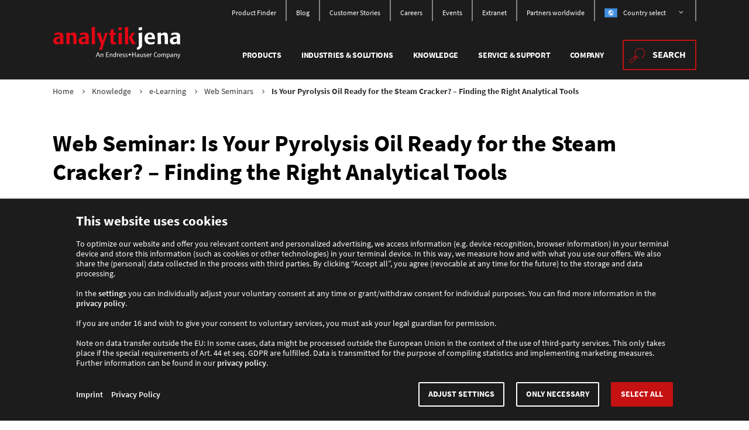

--- FILE ---
content_type: text/html; charset=utf-8
request_url: https://www.analytik-jena.com/knowledge/e-learning/web-seminars/web-seminar-is-your-pyrolysis-oil-ready-for-the-steam-cracker-finding-the-right-analytical-tools/
body_size: 21162
content:
<!DOCTYPE html>
<html lang="en">
<head>

<meta charset="utf-8">
<!-- 
	www.mellowmessage.de

	This website is powered by TYPO3 - inspiring people to share!
	TYPO3 is a free open source Content Management Framework initially created by Kasper Skaarhoj and licensed under GNU/GPL.
	TYPO3 is copyright 1998-2026 of Kasper Skaarhoj. Extensions are copyright of their respective owners.
	Information and contribution at https://typo3.org/
-->


<link rel="icon" href="/_assets/ab7f9f03ff00ae3dfd484aafa74427b1/Images/Backend/favicon.ico" type="image/vnd.microsoft.icon">

<meta name="generator" content="TYPO3 CMS">
<meta name="viewport" content="width=device-width, initial-scale=1, maximum-scale=1">
<meta name="twitter:card" content="summary">
<meta name="bizgeniusapp-key" content="MTY2NzE=">


<link rel="stylesheet" href="/typo3temp/assets/compressed/merged-f32ad0df47f95b978a75d0c438616f85.css?1767798750" media="all">


<script>
/*<![CDATA[*/
var TYPO3 = Object.assign(TYPO3 || {}, Object.fromEntries(Object.entries({"settings":{"TS":{"geoIpRedirect.":{"enabled":"1","scriptUrl":"\/geoipRedirectCheck.php","redirectUrl":"http:\/\/www.analytik-jena.com.cn\/"}}},"lang":{"validation.valueMissing.default":"Please fill out this field.","validation.valueMissing.checkbox":"This field is required.","validation.valueMissing.radio":"Please select a value.","validation.valueMissing.select-one":"Please select a value.","validation.valueMissing.select-multiple":"Please select at least one value.","validation.patternMismatch.default":"Please match the requested format.","validation.patternMismatch.email":"Please enter a valid email address.","validation.patternMismatch.url":"Please enter a URL.","validation.patternMismatch.number":"Please enter a number","validation.patternMismatch.color":"Please match the following format: #rrggbb","validation.patternMismatch.date":"Please use the YYYY-MM-DD format","validation.patternMismatch.time":"Please use the 24-hour time format. Ex. 23:00","validation.patternMismatch.month":"Please use the YYYY-MM format","validation.outOfRange.default":"Please select a value that is within the specified range.","validation.wrongLength.default":"Please enter a text that is within the specified minimum and maximum length.","vue.test_label":"This is a test label, frontend translation works!","vue.show_more":"Show more","vue.show_less":"Show less","vue.show_all":"Show all","vue.show_columns":"Show columns","vue.read_more":"Read more","vue.learn_more":"Learn more","vue.no_results":"No results found for the selected filters.","vue.filter_all_years":"All","vue.filter_all_categories":"All","vue.select_year_label":"Year","vue.select_from_label":"From","vue.select_to_label":"To","vue.show_pdf":"Open PDF","vue.download_file":"Download file","vue.telephone":"Phone","vue.mobile":"Mobile","vue.fax":"Fax","vue.close_message":"Close message","vue.content":"Content","vue.num_selected":"{0} selected","vue.file_description":"Title","vue.file_language":"Language","vue.file_info":"Info","vue.download_now":"Download now","vue.async_form_error":"\n                    Due to an error, the form could not be loaded.\n                    We apologize for this. Please try again later.\n                ","vue.cookie_settings":"Cookie settings","vue.multiselect.allSelected":"all selected","vue.multiselect.selected":"selected","vue.multiselect.all":"all","vue.search.input.placeholder":"Please enter your search query here","vue.search.submit.label":"Search","vue.finder.activeFilters.label":"Active filters","vue.finder.activeFilters.reset":"Reset all","vue.finder.noResults":"No results found for the selected filters.","vue.finder.promptInput":"Please select any option to look for matching products.","vue.finder.setFilter.label":"Apply filters and show results","vue.finder.resetFilter.label":"Reset all filters","vue.finder.filter.emptyOption":"all","vue.finder.searchFilter.label":"Search","vue.finder.languageFilter.label":"Language","vue.applications.ListMore":"Show more","vue.applications.noResults":"No results found for the selected filters.","vue.applications.setFilter.label":"Apply filters and show results","vue.applications.resetFilter.label":"Remove all","vue.contacts.header":"Find a sales partner","vue.contacts.CountryFilter.label":"Country","vue.contacts.CountryFilter.emptyOption":"Please select","vue.contacts.sales_type.1":"Regional manager","vue.contacts.sales_type.2":"Sales and service partner","vue.contacts.sales_department.1":"Chemical\u00a0Analysis","vue.contacts.sales_department.2":"Life\u00a0Science","vue.contacts.sales_department.3":"Lab\u00a0Automation","vue.contacts.sales_department.4":"BioImaging","vue.contacts.sales_department.5":"UV\/Lab products","vue.contacts.sales_department.6":"Light Sources","vue.contacts.yourContacts":"Your\u00a0contacts","vue.contacts.ListMore":"Show more","vue.contacts.noResults":"No matching contacts found.","vue.contacts.promptInput":"Please choose a country.","vue.joblist.header":"Jobfinder","vue.joblist.subheader":"Find the right job","vue.joblist.aj_jobtype.choose":"Please choose","vue.joblist.LocationFilter.label":"Country","vue.joblist.LocationFilter.emptyOption":"all","vue.joblist.JobtypeFilter.label":"Apply for","vue.joblist.JobtypeFilter.emptyOption":"select type of employment","vue.joblist.ListMore":"Show more","vue.joblist.singleResult":"Job vacancy","vue.joblist.multipleResults":"Job vacancies","vue.joblist.noResults":"No results found.","vue.joblist.setFilter.label":"Filter","vue.joblist.resetFilter.label":"Reset filter","vue.consumables.name":"Name","vue.consumables.order_number":"Order number","vue.item.necessity":"necessary to operate","vue.filterByVariations":"Filter by variations","vue.filterByFamilies":"Filter by family","vue.searchAccessories":"Search accessories","vue.productSearchPlaceholder":"type your query here \u2026","vue.chat.open":"Open chat","vue.chat.text":"\n                    In order to use our chat, we need your consent. Further information can be found in our <a href='{0}' target=\"_blank\">privacy policy<\/a>.\n                    After confirmation, the chat is available after a short moment.\n                ","vue.chat.confirm":"Allow chat","vue.autocomplete.selected":"selected","vue.autocomplete.all":"all","vue.autocomplete.placeholder":"Type to search","vue.badge.new":"NEW","vue.registration":"Register now","vue.type.webinar":"Web Seminars","vue.type.news":"News","vue.type.whitepaper":"Whitepaper","vue.type.post":"Blog","vue.type.ebook":"E-book","vue.knowledge.noResults":"No results found for the selected filters."}}).filter((entry) => !['__proto__', 'prototype', 'constructor'].includes(entry[0]))));
/*]]>*/
</script>

<script>
/*<![CDATA[*/
/*TS_inlineJS*/
/*! For license information please see head.js.LICENSE.txt */
(()=>{var e,t,n={2429:()=>{const e=document.documentElement.classList;e.add("ontouchstart"in window?"touchevents":"no-touchevents");const t=document.createElement("div"),n=t.style;n.position="absolute",n.width="100px",n.height="100px",n.overflow="scroll",n.visibility="hidden",document.documentElement.appendChild(t),t.offsetWidth===t.clientWidth?e.add("hiddenscroll"):e.add("no-hiddenscroll");const r=":root { --mm-scrollbar-width:"+(t.offsetWidth-t.clientWidth)+"px; }",o=document.head,s=document.createElement("style");o.appendChild(s),s.appendChild(document.createTextNode(r)),document.documentElement.removeChild(t)},3367:(e,t,n)=>{"use strict";n.d(t,{A:()=>f});var r=n(6604);const o="ajCookieConsent",s=function(e){if(e&&"string"==typeof e)try{return JSON.parse(e)}catch(e){throw new Error(e)}return null}((0,r.Ri)(o))||{version:null},a=function(){return"5"===s.version},c=function(e){const t=parseInt(s[e],10);return a()&&1===t},i=function(e){const t=e.dataset.consentCategory;t&&c(t)&&function(e){const t=document.createElement("script");t.async=!0,e.src?t.src=e.src:e.text&&(t.text=e.text),e.parentNode.replaceChild(t,e)}(e)},l=function(){[].forEach.call(document.querySelectorAll("script[data-consent-category]"),i)};let d=[];const u=function(){l(),d=d.filter((function(e){return!c(e.category)||(e.func(),!1)}))};l(),document.addEventListener("DOMContentLoaded",u);const f=window.CookieConsent={valid:a,update:u,insertHTML:function(e,t,n){const r=function(){const n=document.createElement("div");t=function(e){return"string"==typeof e?document.querySelector(e):e}(t)||document.body,n.innerHTML=e,t.appendChild(n.children[0])};a()?c(n)&&r():d.push({category:n,func:r})},get:function(e){return c(e)},set:function(e,t){t=!0===t?1:parseInt(t,10),s[e]="necessary"===e||1===t?1:0},store:function(){var e,t;(e=s).version="5",e.ts=(new Date).toISOString(),(0,r.TV)(o,JSON.stringify(e),365),t=e,document.dispatchEvent(new CustomEvent("updateConsentData",{bubbles:!1,detail:t}))}}},3420:(e,t,n)=>{"use strict";n.d(t,{E:()=>c,I:()=>a});let r=null;function o(e,t){return Object.keys(t).forEach((n=>{"string"!=typeof t[n]&&e[n]?e[n]=o(e[n],t[n]):e[n]=t[n]})),e}function s(e){return e?Object.keys(e).reduce(((t,n)=>o(t,function(e,t){return e.split(".").reverse().reduce(((e,n)=>({[n]:e||t})),null)}(n,e[n]))),{}):null}function a(){return r||(r=TYPO3&&TYPO3.lang?s(TYPO3.lang):{}),r}function c(e){if("string"==typeof e&&TYPO3?.settings?.TS){const t=function(e,t){return t.split(".").reduce(((e,t)=>e&&(e[t]||e[`${t}.`])),e)}(TYPO3?.settings?.TS,e);if("1"===t)return!0;if("0"===t)return!1;if(t)return t}return null}},3542:()=>{!function(){"use strict";var e=(e,t)=>{const n=e=>{for(let t=0,{length:n}=e;t<n;t++)r(e[t])},r=({target:e,attributeName:t,oldValue:n})=>{e.attributeChangedCallback(t,n,e.getAttribute(t))};return(o,s)=>{const{observedAttributes:a}=o.constructor;return a&&e(s).then((()=>{new t(n).observe(o,{attributes:!0,attributeOldValue:!0,attributeFilter:a});for(let e=0,{length:t}=a;e<t;e++)o.hasAttribute(a[e])&&r({target:o,attributeName:a[e],oldValue:null})})),o}};const t=!0,n=!1,r="querySelectorAll",o="querySelectorAll",{document:s,Element:a,MutationObserver:c,Set:i,WeakMap:l}=self,d=e=>o in e,{filter:u}=[];var f=e=>{const f=new l,p=(t,n)=>{let r;if(n)for(let o,s=(e=>e.matches||e.webkitMatchesSelector||e.msMatchesSelector)(t),a=0,{length:c}=m;a<c;a++)s.call(t,o=m[a])&&(f.has(t)||f.set(t,new i),r=f.get(t),r.has(o)||(r.add(o),e.handle(t,n,o)));else f.has(t)&&(r=f.get(t),f.delete(t),r.forEach((r=>{e.handle(t,n,r)})))},h=(e,t=!0)=>{for(let n=0,{length:r}=e;n<r;n++)p(e[n],t)},{query:m}=e,g=e.root||s,b=((e,o=document,s=MutationObserver,a=["*"])=>{const c=(n,o,s,a,i,l)=>{for(const d of n)(l||r in d)&&(i?s.has(d)||(s.add(d),a.delete(d),e(d,i)):a.has(d)||(a.add(d),s.delete(d),e(d,i)),l||c(d[r](o),o,s,a,i,t))},i=new s((e=>{if(a.length){const r=a.join(","),o=new Set,s=new Set;for(const{addedNodes:a,removedNodes:i}of e)c(i,r,o,s,n,n),c(a,r,o,s,t,n)}})),{observe:l}=i;return(i.observe=e=>l.call(i,e,{subtree:t,childList:t}))(o),i})(p,g,c,m),{attachShadow:y}=a.prototype;return y&&(a.prototype.attachShadow=function(e){const t=y.call(this,e);return b.observe(t),t}),m.length&&h(g[o](m)),{drop:e=>{for(let t=0,{length:n}=e;t<n;t++)f.delete(e[t])},flush:()=>{const e=b.takeRecords();for(let t=0,{length:n}=e;t<n;t++)h(u.call(e[t].removedNodes,d),!1),h(u.call(e[t].addedNodes,d),!0)},observer:b,parse:h}};const{document:p,Map:h,MutationObserver:m,Object:g,Set:b,WeakMap:y,Element:w,HTMLElement:v,Node:E,Error:C,TypeError:O,Reflect:S}=self,{defineProperty:k,keys:T,getOwnPropertyNames:N,setPrototypeOf:L}=g;let _=!self.customElements;const x=e=>{const t=T(e),n=[],r=new b,{length:o}=t;for(let s=0;s<o;s++){n[s]=e[t[s]];try{delete e[t[s]]}catch(e){r.add(s)}}return()=>{for(let s=0;s<o;s++)r.has(s)||(e[t[s]]=n[s])}};if(_){const{createElement:A}=p,M=new h,P=new h,j=new h,D=new h,I=[],q=(e,t,n)=>{const r=j.get(n);if(t&&!r.isPrototypeOf(e)){const t=x(e);$=L(e,r);try{new r.constructor}finally{$=null,t()}}const o=(t?"":"dis")+"connectedCallback";o in r&&e[o]()},{parse:R}=f({query:I,handle:q});let $=null;const H=e=>{if(!P.has(e)){let t,n=new Promise((e=>{t=e}));P.set(e,{$:n,_:t})}return P.get(e).$},U=e(H,m);function V(){const{constructor:e}=this;if(!M.has(e))throw new O("Illegal constructor");const t=M.get(e);if($)return U($,t);const n=A.call(p,t);return U(L(n,e.prototype),t)}self.customElements={define:(e,t)=>{if(D.has(e))throw new C(`the name "${e}" has already been used with this registry`);M.set(t,e),j.set(e,t.prototype),D.set(e,t),I.push(e),H(e).then((()=>{R(p.querySelectorAll(e))})),P.get(e)._(t)},get:e=>D.get(e),whenDefined:H},k(V.prototype=v.prototype,"constructor",{value:V}),self.HTMLElement=V,p.createElement=function(e,t){const n=t&&t.is,r=n?D.get(n):D.get(e);return r?new r:A.call(p,e)},"isConnected"in E.prototype||k(E.prototype,"isConnected",{configurable:!0,get(){return!(this.ownerDocument.compareDocumentPosition(this)&this.DOCUMENT_POSITION_DISCONNECTED)}})}else if(_=!self.customElements.get("extends-br"),_)try{function W(){return self.Reflect.construct(HTMLBRElement,[],W)}W.prototype=HTMLLIElement.prototype;const F="extends-br";self.customElements.define("extends-br",W,{extends:"br"}),_=p.createElement("br",{is:F}).outerHTML.indexOf(F)<0;const{get:Y,whenDefined:B}=self.customElements;self.customElements.whenDefined=function(e){return B.call(this,e).then((t=>t||Y.call(this,e)))}}catch(z){}if(_){const J=self.customElements,{createElement:G}=p,{define:K,get:Q,upgrade:X}=J,{construct:Z}=S||{construct(e){return e.call(this)}},ee=new y,te=new b,ne=new h,re=new h,oe=new h,se=new h,ae=[],ce=[],ie=e=>se.get(e)||Q.call(J,e),le=(e,t,n)=>{const r=oe.get(n);if(t&&!r.isPrototypeOf(e)){const t=x(e);me=L(e,r);try{new r.constructor}finally{me=null,t()}}const o=(t?"":"dis")+"connectedCallback";o in r&&e[o]()},{parse:de}=f({query:ce,handle:le}),{parse:ue}=f({query:ae,handle(e,t){ee.has(e)&&(t?te.add(e):te.delete(e),ce.length&&ge.call(ce,e))}}),{attachShadow:fe}=w.prototype;fe&&(w.prototype.attachShadow=function(e){const t=fe.call(this,e);return ee.set(this,t),t});const pe=e=>{if(!re.has(e)){let t,n=new Promise((e=>{t=e}));re.set(e,{$:n,_:t})}return re.get(e).$},he=e(pe,m);let me=null;function ge(e){const t=ee.get(e);de(t.querySelectorAll(this),e.isConnected)}N(self).filter((e=>/^HTML.*Element$/.test(e))).forEach((e=>{const t=self[e];function n(){const{constructor:e}=this;if(!ne.has(e))throw new O("Illegal constructor");const{is:n,tag:r}=ne.get(e);if(n){if(me)return he(me,n);const t=G.call(p,r);return t.setAttribute("is",n),he(L(t,e.prototype),n)}return Z.call(this,t,[],e)}L(n,t),k(n.prototype=t.prototype,"constructor",{value:n}),k(self,e,{value:n})})),p.createElement=function(e,t){const n=t&&t.is;if(n){const t=se.get(n);if(t&&ne.get(t).tag===e)return new t}const r=G.call(p,e);return n&&r.setAttribute("is",n),r},J.get=ie,J.whenDefined=pe,J.upgrade=function(e){const t=e.getAttribute("is");if(t){const n=se.get(t);if(n)return void he(L(e,n.prototype),t)}X.call(J,e)},J.define=function(e,t,n){if(ie(e))throw new C(`'${e}' has already been defined as a custom element`);let r;const o=n&&n.extends;ne.set(t,o?{is:e,tag:o}:{is:"",tag:e}),o?(r=`${o}[is="${e}"]`,oe.set(r,t.prototype),se.set(e,t),ce.push(r)):(K.apply(J,arguments),ae.push(r=e)),pe(e).then((()=>{o?(de(p.querySelectorAll(r)),te.forEach(ge,[r])):ue(p.querySelectorAll(r))})),re.get(e)._(t)}}}()},6604:(e,t,n)=>{"use strict";function r(e){const t=(" "+document.cookie).split(" "+encodeURIComponent(e)+"=");return t.length<2?null:decodeURIComponent(t.pop().split(";").shift())}function o(e,t,n,r,o="/",s="lax"){"number"==typeof n&&(n=new Date(Date.now()+864e5*n)),document.cookie=encodeURIComponent(e)+"="+encodeURIComponent(t)+(n?";expires="+n.toUTCString():"")+";path="+o+(r?";domain="+r:"")+";secure;samesite="+s}n.d(t,{Ri:()=>r,TV:()=>o})}},r={};function o(e){var t=r[e];if(void 0!==t)return t.exports;var s=r[e]={exports:{}};return n[e].call(s.exports,s,s.exports,o),s.exports}o.m=n,e=[],o.O=(t,n,r,s)=>{if(!n){var a=1/0;for(d=0;d<e.length;d++){for(var[n,r,s]=e[d],c=!0,i=0;i<n.length;i++)(!1&s||a>=s)&&Object.keys(o.O).every((e=>o.O[e](n[i])))?n.splice(i--,1):(c=!1,s<a&&(a=s));if(c){e.splice(d--,1);var l=r();void 0!==l&&(t=l)}}return t}s=s||0;for(var d=e.length;d>0&&e[d-1][2]>s;d--)e[d]=e[d-1];e[d]=[n,r,s]},o.n=e=>{var t=e&&e.__esModule?()=>e.default:()=>e;return o.d(t,{a:t}),t},o.d=(e,t)=>{for(var n in t)o.o(t,n)&&!o.o(e,n)&&Object.defineProperty(e,n,{enumerable:!0,get:t[n]})},o.f={},o.e=e=>Promise.all(Object.keys(o.f).reduce(((t,n)=>(o.f[n](e,t),t)),[])),o.u=e=>"js/"+({87:"jobs",88:"player",179:"components",187:"search",224:"finder-pages",268:"events",364:"finder-products",454:"applications",463:"videos",705:"knowledge",813:"finder-files",897:"carousel",912:"contacts",946:"news",964:"product"}[e]||e)+"-"+{87:"1ce042a654a028136970",88:"71c7d75fc5947b594b46",179:"d3c4ceb89dcfc13a70cc",187:"27c81f64a9887181df0c",224:"d721caa206927ce786d7",268:"1e348dc4e0b53035b315",364:"3a1ab5d8ff4c54773292",454:"03715c237bbd2c29a218",463:"724b4019afaacd757e58",580:"4eefb9ebd8bb2cf2c9c3",673:"35bda41f2f9b2881fbdb",705:"66c84622edd5272477fb",813:"7986086c5191f36c4eb9",897:"2dbcb2fc0221cc0a6de0",912:"935c8a0444231a6d2306",946:"cb3dfa3a13e3b7ff5f53",964:"f9c5c7f7ff4a562bdf33"}[e]+".js",o.miniCssF=e=>"css/"+{179:"components",187:"search",224:"finder-pages",364:"finder-products",454:"applications",463:"videos",705:"knowledge",813:"finder-files",897:"carousel"}[e]+"-"+{179:"2a5d1dd958c5ebfed8b5",187:"518cf7dc8d7c23cae38e",224:"4888fd733084aa045fde",364:"4888fd733084aa045fde",454:"4888fd733084aa045fde",463:"c4d18a6346eaa3e2e5a3",705:"212d8d12469983656dee",813:"4888fd733084aa045fde",897:"ab08bf276c5ff25852d9"}[e]+".css",o.g=function(){if("object"==typeof globalThis)return globalThis;try{return this||new Function("return this")()}catch(e){if("object"==typeof window)return window}}(),o.o=(e,t)=>Object.prototype.hasOwnProperty.call(e,t),t={},o.l=(e,n,r,s)=>{if(t[e])t[e].push(n);else{var a,c;if(void 0!==r)for(var i=document.getElementsByTagName("script"),l=0;l<i.length;l++){var d=i[l];if(d.getAttribute("src")==e){a=d;break}}a||(c=!0,(a=document.createElement("script")).charset="utf-8",a.timeout=120,o.nc&&a.setAttribute("nonce",o.nc),a.src=e),t[e]=[n];var u=(n,r)=>{a.onerror=a.onload=null,clearTimeout(f);var o=t[e];if(delete t[e],a.parentNode&&a.parentNode.removeChild(a),o&&o.forEach((e=>e(r))),n)return n(r)},f=setTimeout(u.bind(null,void 0,{type:"timeout",target:a}),12e4);a.onerror=u.bind(null,a.onerror),a.onload=u.bind(null,a.onload),c&&document.head.appendChild(a)}},o.r=e=>{"undefined"!=typeof Symbol&&Symbol.toStringTag&&Object.defineProperty(e,Symbol.toStringTag,{value:"Module"}),Object.defineProperty(e,"__esModule",{value:!0})},o.p="/dist/",(()=>{if("undefined"!=typeof document){var e={577:0};o.f.miniCss=(t,n)=>{e[t]?n.push(e[t]):0!==e[t]&&{179:1,187:1,224:1,364:1,454:1,463:1,705:1,813:1,897:1}[t]&&n.push(e[t]=(e=>new Promise(((t,n)=>{var r=o.miniCssF(e),s=o.p+r;if(((e,t)=>{for(var n=document.getElementsByTagName("link"),r=0;r<n.length;r++){var o=(a=n[r]).getAttribute("data-href")||a.getAttribute("href");if("stylesheet"===a.rel&&(o===e||o===t))return a}var s=document.getElementsByTagName("style");for(r=0;r<s.length;r++){var a;if((o=(a=s[r]).getAttribute("data-href"))===e||o===t)return a}})(r,s))return t();((e,t,n,r,o)=>{var s=document.createElement("link");s.rel="stylesheet",s.type="text/css",s.onerror=s.onload=n=>{if(s.onerror=s.onload=null,"load"===n.type)r();else{var a=n&&n.type,c=n&&n.target&&n.target.href||t,i=new Error("Loading CSS chunk "+e+" failed.\n("+a+": "+c+")");i.name="ChunkLoadError",i.code="CSS_CHUNK_LOAD_FAILED",i.type=a,i.request=c,s.parentNode&&s.parentNode.removeChild(s),o(i)}},s.href=t,document.head.appendChild(s)})(e,s,0,t,n)})))(t).then((()=>{e[t]=0}),(n=>{throw delete e[t],n})))}}})(),(()=>{var e={577:0};o.f.j=(t,n)=>{var r=o.o(e,t)?e[t]:void 0;if(0!==r)if(r)n.push(r[2]);else{var s=new Promise(((n,o)=>r=e[t]=[n,o]));n.push(r[2]=s);var a=o.p+o.u(t),c=new Error;o.l(a,(n=>{if(o.o(e,t)&&(0!==(r=e[t])&&(e[t]=void 0),r)){var s=n&&("load"===n.type?"missing":n.type),a=n&&n.target&&n.target.src;c.message="Loading chunk "+t+" failed.\n("+s+": "+a+")",c.name="ChunkLoadError",c.type=s,c.request=a,r[1](c)}}),"chunk-"+t,t)}},o.O.j=t=>0===e[t];var t=(t,n)=>{var r,s,[a,c,i]=n,l=0;if(a.some((t=>0!==e[t]))){for(r in c)o.o(c,r)&&(o.m[r]=c[r]);if(i)var d=i(o)}for(t&&t(n);l<a.length;l++)s=a[l],o.o(e,s)&&e[s]&&e[s][0](),e[s]=0;return o.O(d)},n=self.webpackChunk=self.webpackChunk||[];n.forEach(t.bind(null,0)),n.push=t.bind(null,n.push.bind(n))})();var s={};(()=>{"use strict";o(3542);var e=o(3420),t=o(6604);const n="ajGeoIp",{enabled:r,scriptUrl:s,redirectUrl:a}=(0,e.E)("geoIpRedirect")||{};if(r&&s&&a){function d(){window.location=a}async function u(){const e=await fetch(s);return e.ok?await e.text():null}const f=(0,t.Ri)(n);"1"===f?d():"0"!==f&&u().then((e=>{"0"!==e&&"1"!==e||((0,t.TV)(n,e),"1"===e&&d())}))}o(2429);var c=o(3367);function i(e){return c.A.get(e)?"granted":"denied"}function l(e){!function(){window.dataLayer.push(arguments)}("consent",e,{ad_storage:i("marketing"),analytics_storage:i("statistics"),ad_user_data:i("marketing"),ad_personalization:i("marketing"),personalization_storage:"denied",functionality_storage:"denied",security_storage:"denied",wait_for_update:500})}window.dataLayer=window.dataLayer||[],l("default"),document.addEventListener("updateConsentData",(()=>{l("update")}))})(),s=o.O(s)})();

/*]]>*/
</script>

<title>Web Seminar: Is Your Pyrolysis Oil Ready for the Steam Cracker? – Finding the Right Analytical Tools&nbsp;&#45; Analytik Jena</title><link rel="apple-touch-icon" sizes="180x180" href="/_assets/ab7f9f03ff00ae3dfd484aafa74427b1/Images/aj-icon-180x180.png"><meta name="msapplication-square70x70logo" content="/_assets/ab7f9f03ff00ae3dfd484aafa74427b1/Images/aj-icon-70x70.png"><meta name="msapplication-square150x150logo" content="/_assets/ab7f9f03ff00ae3dfd484aafa74427b1/Images/aj-icon-150x150.png"><meta name="msapplication-square310x310logo" content="/_assets/ab7f9f03ff00ae3dfd484aafa74427b1/Images/aj-icon-310x310.png"><meta name="msapplication-wide310x150logo" content="/_assets/ab7f9f03ff00ae3dfd484aafa74427b1/Images/aj-icon-310x150.png"><meta name="msapplication-TileColor" content="#FFFFFF">        <!-- Google Tag Manager -->
        <script data-consent-category="statistics" type="text/plain">(function(w,d,s,l,i){w[l]=w[l]||[];w[l].push({'gtm.start':
        new Date().getTime(),event:'gtm.js'});var f=d.getElementsByTagName(s)[0],
        j=d.createElement(s),dl=l!='dataLayer'?'&l='+l:'';j.async=true;j.src=
        'https://www.googletagmanager.com/gtm.js?id='+i+dl;f.parentNode.insertBefore(j,f);
        })(window,document,'script','dataLayer','GTM-NPPHRR2');</script>
        <!-- End Google Tag Manager -->            <!-- Matomo Tag Manager -->
            <script data-consent-category="necessary" type="text/plain">
                var _mtm = _mtm || [];
                _mtm.push({'mtm.startTime': (new Date().getTime()), 'event': 'mtm.Start'});
                var d=document, g=d.createElement('script'), s=d.getElementsByTagName('script')[0];
                g.type='text/javascript'; g.async=true; g.defer=true; g.src='//analytics.analytik-jena.com/js/container_ztGJGm9a.js';
                s.parentNode.insertBefore(g,s);
            </script>
            <!-- End Matomo Tag Manager --><meta property="og:locale" content="en" /><meta property="og:type" content="website" /><meta property="og:title" content="Is Your Pyrolysis Oil Ready for the Steam Cracker? – Finding the Right Analytical Tools" /><meta property="og:description" content="Chemical recycling holds the key to keeping plastics in the loop. But as with any new technology, hurdles need to be overcome to enable large-scale implementation. In the case of pyrolysis oil, one of the main challenges is the high variability of chemical and physical properties as no single batch of processed waste equals the next." /><meta property="site_name" content="Analytik Jena" /><meta property="og:url" content="" /><meta property="og:image" content="https://www.analytik-jena.com/fileadmin/content/general_content/Fachblog/Chemical_Recycling/Header_2048x878_ChemicalRecycling.jpg" /><meta property="og:secure_url" content="https://www.analytik-jena.com/fileadmin/content/general_content/Fachblog/Chemical_Recycling/Header_2048x878_ChemicalRecycling.jpg" /><meta property="twitter:card" content="summary" /><meta property="twitter:site" content="@AnalytikJena_" /><meta property="twitter:title" content="Is Your Pyrolysis Oil Ready for the Steam Cracker? – Finding the Right Analytical Tools" /><meta property="twitter:description" content="Chemical recycling holds the key to keeping plastics in the loop. But as with any new technology, hurdles need to be overcome to enable large-scale implementation. In the case of pyrolysis oil, one of the main challenges is the high variability of chemical and physical properties as no single batch of processed waste equals the next." /><meta property="twitter:image" content="https://www.analytik-jena.com/fileadmin/content/general_content/Fachblog/Chemical_Recycling/Header_2048x878_ChemicalRecycling.jpg" /><link rel="preload" href="/_assets/ab7f9f03ff00ae3dfd484aafa74427b1/Fonts/SourceSansPro/source-sans-pro-v13-latin-regular.woff2" as="font" type="font/woff2" crossorigin><link rel="preload" href="/_assets/ab7f9f03ff00ae3dfd484aafa74427b1/Fonts/SourceSansPro/source-sans-pro-v13-latin-600.woff2" as="font" type="font/woff2" crossorigin><link rel="preload" href="/_assets/ab7f9f03ff00ae3dfd484aafa74427b1/Fonts/SourceSansPro/source-sans-pro-v13-latin-700.woff2" as="font" type="font/woff2" crossorigin>
<link rel="canonical" href="https://www.analytik-jena.com/knowledge/e-learning/web-seminars/web-seminar-is-your-pyrolysis-oil-ready-for-the-steam-cracker-finding-the-right-analytical-tools/"/>

<link rel="alternate" hreflang="en" href="https://www.analytik-jena.com/knowledge/e-learning/web-seminars/web-seminar-is-your-pyrolysis-oil-ready-for-the-steam-cracker-finding-the-right-analytical-tools/"/>
<link rel="alternate" hreflang="en-US" href="https://www.analytik-jena.us/knowledge/e-learning/web-seminars/web-seminar-is-your-pyrolysis-oil-ready-for-the-steam-cracker-finding-the-right-analytical-tools/"/>
<link rel="alternate" hreflang="de" href="https://www.analytik-jena.de/wissen/e-learning/web-seminare/web-seminar-is-your-pyrolysis-oil-ready-for-the-steam-cracker-finding-the-right-analytical-tools/"/>
<link rel="alternate" hreflang="en-IN" href="https://www.analytik-jena.in/knowledge/e-learning/web-seminars/web-seminar-is-your-pyrolysis-oil-ready-for-the-steam-cracker-finding-the-right-analytical-tools/"/>
<link rel="alternate" hreflang="x-default" href="https://www.analytik-jena.com/knowledge/e-learning/web-seminars/web-seminar-is-your-pyrolysis-oil-ready-for-the-steam-cracker-finding-the-right-analytical-tools/"/>
</head>
<body id="top">



<header class="page-header bg-1" data-toggle-group="menu">
    <div class="page-header__content container">

        <a class="page-header__logo" href="/">
            <img alt="Analytik Jena Logo" src="/_assets/ab7f9f03ff00ae3dfd484aafa74427b1/Images/analytik-jena-logo_v3.svg" width="496" height="137" />
        </a>

        <div class="page-header__menus d-flex flex-lg-column align-items-lg-end">
            
                
<nav class="page-header__meta nav-meta d-none d-lg-flex ">
    <ul class="nav-meta__list nav-meta__list--lvl-1">
        
            
                    <li class="nav-meta__item nav-meta__item--lvl-1">
                        <a href="/knowledge/standards-norms-productfinder/" class="nav-meta__link nav-meta__link--lvl-1">
                            Product Finder
                        </a>
                    </li>
                
        
            
                    <li class="nav-meta__item nav-meta__item--lvl-1">
                        <a href="/knowledge/blog/posts/" class="nav-meta__link nav-meta__link--lvl-1">
                            Blog
                        </a>
                    </li>
                
        
            
                    <li class="nav-meta__item nav-meta__item--lvl-1">
                        <a href="/company/customers/" class="nav-meta__link nav-meta__link--lvl-1">
                            Customer Stories
                        </a>
                    </li>
                
        
            
                    <li class="nav-meta__item nav-meta__item--lvl-1">
                        <a href="/company/careers/" class="nav-meta__link nav-meta__link--lvl-1">
                            Careers
                        </a>
                    </li>
                
        
            
                    <li class="nav-meta__item nav-meta__item--lvl-1">
                        <a href="/company/events/" class="nav-meta__link nav-meta__link--lvl-1">
                            Events
                        </a>
                    </li>
                
        
            
                    <li class="nav-meta__item nav-meta__item--lvl-1">
                        <a href="https://extranet.analytik-jena.com" class="nav-meta__link nav-meta__link--lvl-1" target="_blank">
                            Extranet
                        </a>
                    </li>
                
        
            
                    <li class="nav-meta__item nav-meta__item--lvl-1">
                        <a href="/company/partners/" class="nav-meta__link nav-meta__link--lvl-1">
                            Partners worldwide
                        </a>
                    </li>
                
        
        
            
    
    
    
    
    
    
    
    
        
            
                
            
            
            
            
        
    
        
            
            
                
            
            
            
        
    
        
            
            
            
                
            
            
        
    
        
            
            
            
            
                
            
        
    
        
    
    
            <li class="nav-lang nav-meta__item nav-meta__item--lvl-1 nav-meta__item--sub" data-dropdown>
                <span class="nav-meta__link nav-meta__link--lvl-1 icon-angle-down" data-toggle="nav-meta__item" aria-expanded="false">
                    <i class="icon-flag-global"></i>
                    Country select
                </span>
                <ul class="nav-meta__list nav-meta__list--lvl-2">
                    
    
        <li class="nav-meta__item nav-meta__item--lvl-2">
            
                    
                
        </li>
    
        <li class="nav-meta__item nav-meta__item--lvl-2">
            
                    
                        
                                <a href="https://www.analytik-jena.de/wissen/e-learning/web-seminare/web-seminar-is-your-pyrolysis-oil-ready-for-the-steam-cracker-finding-the-right-analytical-tools/" class="nav-meta__link nav-meta__link--lvl-2 icon-flag-de">Germany</a>
                            
                    

                
        </li>
    
        <li class="nav-meta__item nav-meta__item--lvl-2">
            
                    
                        
                                <a href="https://www.analytik-jena.us/knowledge/e-learning/web-seminars/web-seminar-is-your-pyrolysis-oil-ready-for-the-steam-cracker-finding-the-right-analytical-tools/" class="nav-meta__link nav-meta__link--lvl-2 icon-flag-us">United States</a>
                            
                    

                
        </li>
    
        <li class="nav-meta__item nav-meta__item--lvl-2">
            
                    <a href="https://www.analytik-jena.fr/" class="nav-meta__link nav-meta__link--lvl-2 icon-flag-fr" target="_blank">
                        France
                    </a>
                
        </li>
    
        <li class="nav-meta__item nav-meta__item--lvl-2">
            
                    <a href="https://www.analytik-jena.ru/" class="nav-meta__link nav-meta__link--lvl-2 icon-flag-ru" target="_blank">
                        Russia
                    </a>
                
        </li>
    
        <li class="nav-meta__item nav-meta__item--lvl-2">
            
                    
                        
                                <a href="https://www.analytik-jena.in/knowledge/e-learning/web-seminars/web-seminar-is-your-pyrolysis-oil-ready-for-the-steam-cracker-finding-the-right-analytical-tools/" class="nav-meta__link nav-meta__link--lvl-2 icon-flag-in">India</a>
                            
                    
                
        </li>
    
        <li class="nav-meta__item nav-meta__item--lvl-2">
            
                    <a href="https://www.analytik-jena.co.jp/" class="nav-meta__link nav-meta__link--lvl-2 icon-flag-jp" target="_blank">
                        Japan
                    </a>
                
        </li>
    
        <li class="nav-meta__item nav-meta__item--lvl-2">
            
                    <a href="https://www.analytik-jena.kr/" class="nav-meta__link nav-meta__link--lvl-2 icon-flag-kr" target="_blank">
                        Korea
                    </a>
                
        </li>
    
        <li class="nav-meta__item nav-meta__item--lvl-2">
            
                    <a href="http://www.analytik-jena.com.cn/" class="nav-meta__link nav-meta__link--lvl-2 icon-flag-cn" target="_blank">
                        China
                    </a>
                
        </li>
    

                </ul>
            </li>
        

        
    </ul>
    </nav>

            
            <div class="d-flex flex-lg-row-reverse">
                
                    <div class="page-header__search menu">
                        <button class="menu__toggle btn icon-aj-search" title="Search" data-toggle="menu">
                            <span class="d-none d-xl-inline">Search</span>
                        </button>
                        <div class="menu__content bg-3">
                            

<div class="search-overlay">
    <div class="container pt-4">

        <div class="search-overlay__box">
            <p class="h3 text-center">
                What are you looking for?
            </p>

            <button class="search-overlay__close icon-cancel d-none d-lg-block" data-toggle="menu">
                Close
            </button>

            
            <mm-vue-root class="search-overlay__form"
                         lazy
                         component="SolrSearchBox"
                         props="eyJzZWFyY2hVcmwiOiJcL3NwZWNpYWwtcGFnZXNcL3NlYXJjaFwvIn0="></mm-vue-root>
        </div>
    </div>

    
        <div class="page-teaser page-teaser--50 pt-1 pb-5">
            <div class="page-teaser__content container">
                <div class="page-teaser__col">
                    <a href="/knowledge/applications/" class="teaser teaser--overlay">
                        
                            <mm-lazy-element class="teaser__img lazy-element">
                                <noscript>
                                    <picture>
                                        <source media="(min-width: 1600px)" srcset="/fileadmin/_processed_/1/f/csm_FocusApplication_Header_Website_2048x878_1_920a39b83b.jpg" />
                                        <source media="(min-width: 992px)" srcset="/fileadmin/_processed_/1/f/csm_FocusApplication_Header_Website_2048x878_1_bb4454f89c.jpg" />
                                        <source media="(min-width: 768px)" srcset="/fileadmin/_processed_/1/f/csm_FocusApplication_Header_Website_2048x878_1_2bce1ecb8c.jpg" />
                                        <source media="(min-width: 576px)" srcset="/fileadmin/_processed_/9/6/csm_FocusApplication_Header_Website_2048x878_1.jpg_eb24e0c7f5.jpg" />
                                        <img src="/fileadmin/_processed_/1/f/csm_FocusApplication_Header_Website_2048x878_1_c83d26ed5f.jpg" srcset="/fileadmin/_processed_/1/f/csm_FocusApplication_Header_Website_2048x878_1_c83d26ed5f.jpg 360w, /fileadmin/_processed_/1/f/csm_FocusApplication_Header_Website_2048x878_1_3903e6d3ed.jpg 576w" sizes="100vw" alt="" width="2048" height="878" />
                                    </picture>
                                </noscript>
                            </mm-lazy-element>
                        
                        <div class="teaser__text text-center color-3">
                            <button class="teaser__cta btn btn--icon-right btn--primary icon-angle-right">
                                Application Finder
                            </button>
                        </div>
                    </a>
                </div>
                <div class="page-teaser__col">
                    <a href="/knowledge/standards-norms-productfinder/" class="teaser teaser--overlay">
                        
                            <mm-lazy-element class="teaser__img lazy-element">
                                <noscript>
                                    <picture>
                                        <source media="(min-width: 1600px)" srcset="/fileadmin/_processed_/2/b/csm_lab-benches-devices_e11ccebf69.jpg" />
                                        <source media="(min-width: 992px)" srcset="/fileadmin/content/general_content/lab-benches-devices.jpg" />
                                        <source media="(min-width: 768px)" srcset="/fileadmin/_processed_/2/b/csm_lab-benches-devices_7de5d2b82c.jpg" />
                                        <source media="(min-width: 576px)" srcset="/fileadmin/_processed_/2/b/csm_lab-benches-devices_eaae51b595.jpg" />
                                        <img src="/fileadmin/_processed_/2/b/csm_lab-benches-devices_700e8859a0.jpg" srcset="/fileadmin/_processed_/2/b/csm_lab-benches-devices_700e8859a0.jpg 360w, /fileadmin/_processed_/2/b/csm_lab-benches-devices_4c085b46b8.jpg 576w" sizes="100vw" alt="Chemical Analysis Lab Environment" title="Chemical Analysis Lab Environment" width="2048" height="1529" />
                                    </picture>
                                </noscript>
                            </mm-lazy-element>
                        
                        <div class="teaser__text text-center color-3">
                            <button class="teaser__cta btn btn--icon-right btn--primary icon-angle-right">
                                Product Finder
                            </button>
                        </div>
                    </a>
                </div>
            </div>
        </div>
    
</div>
                        </div>
                    </div>
                
                
                    <div class="page-header__main menu">
                        
<button class="menu-icon btn caps text-small menu__toggle d-lg-none" data-toggle="menu">
    <span class="hamburger">
        <span class="hamburger-box">
            <span class="hamburger-inner"></span>
        </span>
    </span>
    Menu
</button>
                        <div class="menu__content bg-3">
                            

    <nav id="nav-main" class="nav-main">

        <ul class="nav-main__list nav-main__list--lvl-1" data-lvl="1">

            
                
                        
                        
                    
                <li class="nav-main__item nav-main__item--lvl-1 nav-main__item--products sub">
                    
                            <a href="/products/" class="nav-main__link nav-main__link--lvl-1 icon-angle-right d-lg-none" data-target-lvl="2">Products</a>
                            <span class="nav-main__link nav-main__link--lvl-1 js-link d-none d-lg-block">Products</span>
                            <div class="nav-main__sub nav-main__sub--float">
                                <div class="container pos-rel d-none d-lg-block">
                                    <button class="nav-main__close btn btn--primary icon-cancel"><span class="sr-only">Close</span></button>
                                </div>
                                

<ul class="nav-main__list nav-main__list--lvl-2 container" data-lvl="2">

    
        <li class="nav-main__item nav-main__item--lvl-2 d-lg-none">
        <span class="nav-main__link nav-main__link--lvl-2 nav-main__link--up icon-angle-left color-2" data-target-lvl="1">
            Back
        </span>
        </li>
    

    
        <li class="nav-main__item nav-main__item--lvl-2 d-lg-none">
            
                    <a href="/products/" class="nav-main__link nav-main__link--lvl-2 nav-main__link--current">Products</a>
                
        </li>
    

    
        
                <li class="nav-main__item nav-main__item--lvl-2 sub">
                    <a href="/products/chemical-analysis/" class="nav-main__link nav-main__link--lvl-2 icon-angle-right" data-target-lvl="3">
                    Chemical Analysis
                    

                    </a>
                    
                        

<ul class="nav-main__list nav-main__list--lvl-3" data-lvl="3">

    
        <li class="nav-main__item nav-main__item--lvl-3 d-lg-none">
        <span class="nav-main__link nav-main__link--lvl-3 nav-main__link--up icon-angle-left color-2" data-target-lvl="2">
            Back
        </span>
        </li>
    

    
        <li class="nav-main__item nav-main__item--lvl-3 d-lg-none">
            
                    <a href="/products/chemical-analysis/" class="nav-main__link nav-main__link--lvl-3 nav-main__link--current">Chemical Analysis</a>
                
        </li>
    

    
        
                <li class="nav-main__item nav-main__item--lvl-3 sub">
                    <a href="/products/chemical-analysis/combustion-elemental-analysis/" class="nav-main__link nav-main__link--lvl-3 icon-angle-right" data-target-lvl="4">
                    Combustion Elemental Analysis
                    

                    </a>
                    
                        

<ul class="nav-main__list nav-main__list--lvl-4" data-lvl="4">

    
        <li class="nav-main__item nav-main__item--lvl-4 d-lg-none">
        <span class="nav-main__link nav-main__link--lvl-4 nav-main__link--up icon-angle-left color-2" data-target-lvl="3">
            Back
        </span>
        </li>
    

    
        <li class="nav-main__item nav-main__item--lvl-4 d-lg-none">
            
                    <a href="/products/chemical-analysis/combustion-elemental-analysis/" class="nav-main__link nav-main__link--lvl-4 nav-main__link--current">Combustion Elemental Analysis</a>
                
        </li>
    

    
        
                <li class="nav-main__item nav-main__item--lvl-4">
                    <a href="/products/chemical-analysis/combustion-elemental-analysis/aox/" class="nav-main__link nav-main__link--lvl-4">
                    AOX
                    

                    </a>
                </li>
            
    
        
                <li class="nav-main__item nav-main__item--lvl-4">
                    <a href="/products/chemical-analysis/combustion-elemental-analysis/cnsx/" class="nav-main__link nav-main__link--lvl-4">
                    CNSX
                    

                    </a>
                </li>
            
    

</ul>

                    
                </li>
            
    
        
                <li class="nav-main__item nav-main__item--lvl-3 sub">
                    <a href="/products/chemical-analysis/elemental-analysis/" class="nav-main__link nav-main__link--lvl-3 icon-angle-right" data-target-lvl="4">
                    Elemental Analysis
                    

                    </a>
                    
                        

<ul class="nav-main__list nav-main__list--lvl-4" data-lvl="4">

    
        <li class="nav-main__item nav-main__item--lvl-4 d-lg-none">
        <span class="nav-main__link nav-main__link--lvl-4 nav-main__link--up icon-angle-left color-2" data-target-lvl="3">
            Back
        </span>
        </li>
    

    
        <li class="nav-main__item nav-main__item--lvl-4 d-lg-none">
            
                    <a href="/products/chemical-analysis/elemental-analysis/" class="nav-main__link nav-main__link--lvl-4 nav-main__link--current">Elemental Analysis</a>
                
        </li>
    

    
        
                <li class="nav-main__item nav-main__item--lvl-4">
                    <a href="/products/chemical-analysis/elemental-analysis/aas/" class="nav-main__link nav-main__link--lvl-4">
                    AAS
                    

                    </a>
                </li>
            
    
        
                <li class="nav-main__item nav-main__item--lvl-4">
                    <a href="/products/chemical-analysis/elemental-analysis/icp-ms/" class="nav-main__link nav-main__link--lvl-4">
                    ICP-MS
                    

                    </a>
                </li>
            
    
        
                <li class="nav-main__item nav-main__item--lvl-4">
                    <a href="/products/chemical-analysis/elemental-analysis/icp-oes/" class="nav-main__link nav-main__link--lvl-4">
                    ICP-OES
                    

    <div class="pill pill--new">NEW</div>

                    </a>
                </li>
            
    

</ul>

                    
                </li>
            
    
        
                <li class="nav-main__item nav-main__item--lvl-3 sub">
                    <a href="/products/chemical-analysis/molecular-spectroscopy/" class="nav-main__link nav-main__link--lvl-3 icon-angle-right" data-target-lvl="4">
                    Molecular Spectroscopy
                    

                    </a>
                    
                        

<ul class="nav-main__list nav-main__list--lvl-4" data-lvl="4">

    
        <li class="nav-main__item nav-main__item--lvl-4 d-lg-none">
        <span class="nav-main__link nav-main__link--lvl-4 nav-main__link--up icon-angle-left color-2" data-target-lvl="3">
            Back
        </span>
        </li>
    

    
        <li class="nav-main__item nav-main__item--lvl-4 d-lg-none">
            
                    <a href="/products/chemical-analysis/molecular-spectroscopy/" class="nav-main__link nav-main__link--lvl-4 nav-main__link--current">Molecular Spectroscopy</a>
                
        </li>
    

    
        
                <li class="nav-main__item nav-main__item--lvl-4">
                    <a href="/products/chemical-analysis/molecular-spectroscopy/uv-vis/" class="nav-main__link nav-main__link--lvl-4">
                    UV/Vis
                    

                    </a>
                </li>
            
    

</ul>

                    
                </li>
            
    
        
                <li class="nav-main__item nav-main__item--lvl-3 sub">
                    <a href="/products/chemical-analysis/toc-tnb-analysis/" class="nav-main__link nav-main__link--lvl-3 icon-angle-right" data-target-lvl="4">
                    TOC/TNb Analysis
                    

                    </a>
                    
                        

<ul class="nav-main__list nav-main__list--lvl-4" data-lvl="4">

    
        <li class="nav-main__item nav-main__item--lvl-4 d-lg-none">
        <span class="nav-main__link nav-main__link--lvl-4 nav-main__link--up icon-angle-left color-2" data-target-lvl="3">
            Back
        </span>
        </li>
    

    
        <li class="nav-main__item nav-main__item--lvl-4 d-lg-none">
            
                    <a href="/products/chemical-analysis/toc-tnb-analysis/" class="nav-main__link nav-main__link--lvl-4 nav-main__link--current">TOC/TNb Analysis</a>
                
        </li>
    

    
        
                <li class="nav-main__item nav-main__item--lvl-4">
                    <a href="/products/chemical-analysis/toc-tnb-analysis/toc-tnb-htco/" class="nav-main__link nav-main__link--lvl-4">
                    TOC/TNb-HTCO
                    

                    </a>
                </li>
            
    
        
                <li class="nav-main__item nav-main__item--lvl-4">
                    <a href="/products/chemical-analysis/toc-tnb-analysis/toc-uv/" class="nav-main__link nav-main__link--lvl-4">
                    TOC-UV
                    

                    </a>
                </li>
            
    

</ul>

                    
                </li>
            
    
        
                <li class="nav-main__item nav-main__item--lvl-3 sub">
                    <a href="/products/chemical-analysis/sample-handling/" class="nav-main__link nav-main__link--lvl-3 icon-angle-right" data-target-lvl="4">
                    Sample Handling
                    

                    </a>
                    
                        

<ul class="nav-main__list nav-main__list--lvl-4" data-lvl="4">

    
        <li class="nav-main__item nav-main__item--lvl-4 d-lg-none">
        <span class="nav-main__link nav-main__link--lvl-4 nav-main__link--up icon-angle-left color-2" data-target-lvl="3">
            Back
        </span>
        </li>
    

    
        <li class="nav-main__item nav-main__item--lvl-4 d-lg-none">
            
                    <a href="/products/chemical-analysis/sample-handling/" class="nav-main__link nav-main__link--lvl-4 nav-main__link--current">Sample Handling</a>
                
        </li>
    

    
        
                <li class="nav-main__item nav-main__item--lvl-4">
                    <a href="/products/chemical-analysis/sample-handling/autosampler/" class="nav-main__link nav-main__link--lvl-4">
                    Autosampler
                    

                    </a>
                </li>
            
    
        
                <li class="nav-main__item nav-main__item--lvl-4">
                    <a href="/products/chemical-analysis/sample-handling/sample-introduction/" class="nav-main__link nav-main__link--lvl-4">
                    Sample Introduction
                    

                    </a>
                </li>
            
    
        
                <li class="nav-main__item nav-main__item--lvl-4">
                    <a href="/products/chemical-analysis/sample-handling/automated-sample-handling-and-preparation/" class="nav-main__link nav-main__link--lvl-4">
                    Automated Sample Handling and Preparation
                    

    <div class="pill pill--new">NEW</div>

                    </a>
                </li>
            
    

</ul>

                    
                </li>
            
    
        
                <li class="nav-main__item nav-main__item--lvl-3 sub">
                    <a href="/products/chemical-analysis/sample-preparation/" class="nav-main__link nav-main__link--lvl-3 icon-angle-right" data-target-lvl="4">
                    Sample Preparation
                    

                    </a>
                    
                        

<ul class="nav-main__list nav-main__list--lvl-4" data-lvl="4">

    
        <li class="nav-main__item nav-main__item--lvl-4 d-lg-none">
        <span class="nav-main__link nav-main__link--lvl-4 nav-main__link--up icon-angle-left color-2" data-target-lvl="3">
            Back
        </span>
        </li>
    

    
        <li class="nav-main__item nav-main__item--lvl-4 d-lg-none">
            
                    <a href="/products/chemical-analysis/sample-preparation/" class="nav-main__link nav-main__link--lvl-4 nav-main__link--current">Sample Preparation</a>
                
        </li>
    

    
        
                <li class="nav-main__item nav-main__item--lvl-4">
                    <a href="/products/chemical-analysis/sample-preparation/digestions/" class="nav-main__link nav-main__link--lvl-4">
                    Digestions
                    

                    </a>
                </li>
            
    
        
                <li class="nav-main__item nav-main__item--lvl-4">
                    <a href="/products/chemical-analysis/sample-preparation/separation-and-extraction/" class="nav-main__link nav-main__link--lvl-4">
                    Separation and Extraction
                    

                    </a>
                </li>
            
    

</ul>

                    
                </li>
            
    

</ul>

                    
                </li>
            
    
        
                <li class="nav-main__item nav-main__item--lvl-2 sub">
                    <a href="/products/life-science/" class="nav-main__link nav-main__link--lvl-2 icon-angle-right" data-target-lvl="3">
                    Life Science
                    

                    </a>
                    
                        

<ul class="nav-main__list nav-main__list--lvl-3" data-lvl="3">

    
        <li class="nav-main__item nav-main__item--lvl-3 d-lg-none">
        <span class="nav-main__link nav-main__link--lvl-3 nav-main__link--up icon-angle-left color-2" data-target-lvl="2">
            Back
        </span>
        </li>
    

    
        <li class="nav-main__item nav-main__item--lvl-3 d-lg-none">
            
                    <a href="/products/life-science/" class="nav-main__link nav-main__link--lvl-3 nav-main__link--current">Life Science</a>
                
        </li>
    

    
        
                <li class="nav-main__item nav-main__item--lvl-3 sub">
                    <a href="/products/life-science/sample-preparation/" class="nav-main__link nav-main__link--lvl-3 icon-angle-right" data-target-lvl="4">
                    Sample Preparation
                    

                    </a>
                    
                        

<ul class="nav-main__list nav-main__list--lvl-4" data-lvl="4">

    
        <li class="nav-main__item nav-main__item--lvl-4 d-lg-none">
        <span class="nav-main__link nav-main__link--lvl-4 nav-main__link--up icon-angle-left color-2" data-target-lvl="3">
            Back
        </span>
        </li>
    

    
        <li class="nav-main__item nav-main__item--lvl-4 d-lg-none">
            
                    <a href="/products/life-science/sample-preparation/" class="nav-main__link nav-main__link--lvl-4 nav-main__link--current">Sample Preparation</a>
                
        </li>
    

    
        
                <li class="nav-main__item nav-main__item--lvl-4">
                    <a href="/products/life-science/sample-preparation/heating-and-mixing/" class="nav-main__link nav-main__link--lvl-4">
                    Heating and Mixing
                    

                    </a>
                </li>
            
    

</ul>

                    
                </li>
            
    
        
                <li class="nav-main__item nav-main__item--lvl-3">
                    <a href="/products/life-science/pcr-workstations-cabinets/" class="nav-main__link nav-main__link--lvl-3">
                    PCR Workstations &amp; Cabinets
                    

                    </a>
                </li>
            
    
        
                <li class="nav-main__item nav-main__item--lvl-3 sub">
                    <a href="/products/life-science/pcr-qpcr-thermal-cycler/" class="nav-main__link nav-main__link--lvl-3 icon-angle-right" data-target-lvl="4">
                    PCR &amp; qPCR Thermal Cycler
                    

                    </a>
                    
                        

<ul class="nav-main__list nav-main__list--lvl-4" data-lvl="4">

    
        <li class="nav-main__item nav-main__item--lvl-4 d-lg-none">
        <span class="nav-main__link nav-main__link--lvl-4 nav-main__link--up icon-angle-left color-2" data-target-lvl="3">
            Back
        </span>
        </li>
    

    
        <li class="nav-main__item nav-main__item--lvl-4 d-lg-none">
            
                    <a href="/products/life-science/pcr-qpcr-thermal-cycler/" class="nav-main__link nav-main__link--lvl-4 nav-main__link--current">PCR &amp; qPCR Thermal Cycler</a>
                
        </li>
    

    
        
                <li class="nav-main__item nav-main__item--lvl-4">
                    <a href="/products/life-science/pcr-qpcr-thermal-cycler/thermal-cycler-pcr/" class="nav-main__link nav-main__link--lvl-4">
                    Thermal cycler (PCR)
                    

                    </a>
                </li>
            
    
        
                <li class="nav-main__item nav-main__item--lvl-4">
                    <a href="/products/life-science/pcr-qpcr-thermal-cycler/real-time-thermal-cycler-qpcr/" class="nav-main__link nav-main__link--lvl-4">
                    Real-time Thermal cycler (qPCR)
                    

                    </a>
                </li>
            
    

</ul>

                    
                </li>
            
    
        
                <li class="nav-main__item nav-main__item--lvl-3">
                    <a href="/products/life-science/geldocumentation-chemiluminescence-fluorescence-imager/" class="nav-main__link nav-main__link--lvl-3">
                    Geldocumentation, Chemiluminescence &amp; Fluorescence Imager
                    

                    </a>
                </li>
            
    
        
                <li class="nav-main__item nav-main__item--lvl-3">
                    <a href="/products/life-science/lab-equipment/" class="nav-main__link nav-main__link--lvl-3">
                    Lab Equipment
                    

                    </a>
                </li>
            
    

</ul>

                    
                </li>
            
    
        
                <li class="nav-main__item nav-main__item--lvl-2 sub">
                    <a href="/products/liquid-handling-automation/" class="nav-main__link nav-main__link--lvl-2 icon-angle-right" data-target-lvl="3">
                    Liquid Handling &amp; Automation
                    

                    </a>
                    
                        

<ul class="nav-main__list nav-main__list--lvl-3" data-lvl="3">

    
        <li class="nav-main__item nav-main__item--lvl-3 d-lg-none">
        <span class="nav-main__link nav-main__link--lvl-3 nav-main__link--up icon-angle-left color-2" data-target-lvl="2">
            Back
        </span>
        </li>
    

    
        <li class="nav-main__item nav-main__item--lvl-3 d-lg-none">
            
                    <a href="/products/liquid-handling-automation/" class="nav-main__link nav-main__link--lvl-3 nav-main__link--current">Liquid Handling &amp; Automation</a>
                
        </li>
    

    
        
                <li class="nav-main__item nav-main__item--lvl-3 sub">
                    <a href="/products/liquid-handling-automation/lab-automation/" class="nav-main__link nav-main__link--lvl-3 icon-angle-right" data-target-lvl="4">
                    Lab Automation
                    

                    </a>
                    
                        

<ul class="nav-main__list nav-main__list--lvl-4" data-lvl="4">

    
        <li class="nav-main__item nav-main__item--lvl-4 d-lg-none">
        <span class="nav-main__link nav-main__link--lvl-4 nav-main__link--up icon-angle-left color-2" data-target-lvl="3">
            Back
        </span>
        </li>
    

    
        <li class="nav-main__item nav-main__item--lvl-4 d-lg-none">
            
                    <a href="/products/liquid-handling-automation/lab-automation/" class="nav-main__link nav-main__link--lvl-4 nav-main__link--current">Lab Automation</a>
                
        </li>
    

    
        
                <li class="nav-main__item nav-main__item--lvl-4">
                    <a href="/products/liquid-handling-automation/lab-automation/lab-robotics/" class="nav-main__link nav-main__link--lvl-4">
                    Lab Robotics
                    

                    </a>
                </li>
            
    
        
                <li class="nav-main__item nav-main__item--lvl-4">
                    <a href="/products/liquid-handling-automation/lab-automation/automation-solutions/" class="nav-main__link nav-main__link--lvl-4">
                    Automation Solutions
                    

                    </a>
                </li>
            
    
        
                <li class="nav-main__item nav-main__item--lvl-4">
                    <a href="/products/liquid-handling-automation/lab-automation/pre-configured-automation/" class="nav-main__link nav-main__link--lvl-4">
                    Pre-configured Automation
                    

                    </a>
                </li>
            
    

</ul>

                    
                </li>
            
    
        
                <li class="nav-main__item nav-main__item--lvl-3 sub">
                    <a href="/products/liquid-handling-automation/laboratory-equipment/" class="nav-main__link nav-main__link--lvl-3 icon-angle-right" data-target-lvl="4">
                    Laboratory Equipment
                    

                    </a>
                    
                        

<ul class="nav-main__list nav-main__list--lvl-4" data-lvl="4">

    
        <li class="nav-main__item nav-main__item--lvl-4 d-lg-none">
        <span class="nav-main__link nav-main__link--lvl-4 nav-main__link--up icon-angle-left color-2" data-target-lvl="3">
            Back
        </span>
        </li>
    

    
        <li class="nav-main__item nav-main__item--lvl-4 d-lg-none">
            
                    <a href="/products/liquid-handling-automation/laboratory-equipment/" class="nav-main__link nav-main__link--lvl-4 nav-main__link--current">Laboratory Equipment</a>
                
        </li>
    

    
        
                <li class="nav-main__item nav-main__item--lvl-4">
                    <a href="/products/liquid-handling-automation/laboratory-equipment/labware-handling/" class="nav-main__link nav-main__link--lvl-4">
                    Labware Handling
                    

                    </a>
                </li>
            
    
        
                <li class="nav-main__item nav-main__item--lvl-4">
                    <a href="/products/liquid-handling-automation/laboratory-equipment/automated-liquid-handlers-alh/" class="nav-main__link nav-main__link--lvl-4">
                    Automated Liquid Handlers (ALH)
                    

                    </a>
                </li>
            
    
        
                <li class="nav-main__item nav-main__item--lvl-4">
                    <a href="/products/liquid-handling-automation/laboratory-equipment/pipetting-heads/" class="nav-main__link nav-main__link--lvl-4">
                    Pipetting Heads
                    

                    </a>
                </li>
            
    
        
                <li class="nav-main__item nav-main__item--lvl-4">
                    <a href="/products/liquid-handling-automation/laboratory-equipment/pipetting-tips-for-automated-liquid-handlers/" class="nav-main__link nav-main__link--lvl-4">
                    Pipetting Tips for Automated Liquid Handlers
                    

                    </a>
                </li>
            
    

</ul>

                    
                </li>
            
    

</ul>

                    
                </li>
            
    

</ul>

                                <div class="container d-none d-lg-block mt-2">
                                    <p class="line--before pt-2 pb-2">
                                        <a href="/products/" class="btn btn--secondary btn--icon-right icon-angle-right">
                                            Products
                                        </a>
                                    </p>
                                </div>
                            </div>
                        
                </li>
            
                
                        
                        
                    
                <li class="nav-main__item nav-main__item--lvl-1  sub">
                    
                            <a href="/industries-solutions/" class="nav-main__link nav-main__link--lvl-1 icon-angle-right d-lg-none" data-target-lvl="2">Industries &amp; Solutions</a>
                            <span class="nav-main__link nav-main__link--lvl-1 js-link d-none d-lg-block">Industries &amp; Solutions</span>
                            <div class="nav-main__sub nav-main__sub--columns">
                                <div class="container pos-rel d-none d-lg-block">
                                    <button class="nav-main__close btn btn--primary icon-cancel"><span class="sr-only">Close</span></button>
                                </div>
                                

<ul class="nav-main__list nav-main__list--lvl-2 container" data-lvl="2">

    
        <li class="nav-main__item nav-main__item--lvl-2 d-lg-none">
        <span class="nav-main__link nav-main__link--lvl-2 nav-main__link--up icon-angle-left color-2" data-target-lvl="1">
            Back
        </span>
        </li>
    

    
        <li class="nav-main__item nav-main__item--lvl-2 d-lg-none">
            
                    <a href="/industries-solutions/" class="nav-main__link nav-main__link--lvl-2 nav-main__link--current">Industries &amp; Solutions</a>
                
        </li>
    

    
        
                <li class="nav-main__item nav-main__item--lvl-2 sub">
                    <a href="/industries-solutions/industries/" class="nav-main__link nav-main__link--lvl-2 icon-angle-right" data-target-lvl="3">
                    Industries
                    

                    </a>
                    
                        

<ul class="nav-main__list nav-main__list--lvl-3" data-lvl="3">

    
        <li class="nav-main__item nav-main__item--lvl-3 d-lg-none">
        <span class="nav-main__link nav-main__link--lvl-3 nav-main__link--up icon-angle-left color-2" data-target-lvl="2">
            Back
        </span>
        </li>
    

    
        <li class="nav-main__item nav-main__item--lvl-3 d-lg-none">
            
                    <a href="/industries-solutions/industries/" class="nav-main__link nav-main__link--lvl-3 nav-main__link--current">Industries</a>
                
        </li>
    

    
        
                <li class="nav-main__item nav-main__item--lvl-3">
                    <a href="/industries-solutions/industries/environment/" class="nav-main__link nav-main__link--lvl-3">
                    Environmental Analysis
                    

                    </a>
                </li>
            
    
        
                <li class="nav-main__item nav-main__item--lvl-3">
                    <a href="/industries-solutions/industries/food-agriculture/" class="nav-main__link nav-main__link--lvl-3">
                    Food &amp; Agriculture
                    

                    </a>
                </li>
            
    
        
                <li class="nav-main__item nav-main__item--lvl-3">
                    <a href="/industries-solutions/industries/oil-gas/" class="nav-main__link nav-main__link--lvl-3">
                    Oil &amp; Gas
                    

                    </a>
                </li>
            
    
        
                <li class="nav-main__item nav-main__item--lvl-3">
                    <a href="/industries-solutions/industries/pharma-life-science/" class="nav-main__link nav-main__link--lvl-3">
                    Pharma
                    

                    </a>
                </li>
            
    
        
                <li class="nav-main__item nav-main__item--lvl-3">
                    <a href="/industries-solutions/industries/chemicals-materials/" class="nav-main__link nav-main__link--lvl-3">
                    Chemicals &amp; Materials
                    

                    </a>
                </li>
            
    
        
                <li class="nav-main__item nav-main__item--lvl-3">
                    <a href="/industries-solutions/industries/geology-mining-metals/" class="nav-main__link nav-main__link--lvl-3">
                    Geology, Mining &amp; Metals
                    

                    </a>
                </li>
            
    

</ul>

                    
                </li>
            
    
        
                <li class="nav-main__item nav-main__item--lvl-2 sub">
                    <a href="/industries-solutions/solutions/" class="nav-main__link nav-main__link--lvl-2 icon-angle-right" data-target-lvl="3">
                    Solutions
                    

                    </a>
                    
                        

<ul class="nav-main__list nav-main__list--lvl-3" data-lvl="3">

    
        <li class="nav-main__item nav-main__item--lvl-3 d-lg-none">
        <span class="nav-main__link nav-main__link--lvl-3 nav-main__link--up icon-angle-left color-2" data-target-lvl="2">
            Back
        </span>
        </li>
    

    
        <li class="nav-main__item nav-main__item--lvl-3 d-lg-none">
            
                    <a href="/industries-solutions/solutions/" class="nav-main__link nav-main__link--lvl-3 nav-main__link--current">Solutions</a>
                
        </li>
    

    
        
                <li class="nav-main__item nav-main__item--lvl-3">
                    <a href="/industries-solutions/solutions/speciation-analysis/" class="nav-main__link nav-main__link--lvl-3">
                    Speciation Analysis
                    

                    </a>
                </li>
            
    
        
                <li class="nav-main__item nav-main__item--lvl-3">
                    <a href="/industries-solutions/solutions/maldi-tof-ms/" class="nav-main__link nav-main__link--lvl-3">
                    MALDI-TOF-MS
                    

                    </a>
                </li>
            
    
        
                <li class="nav-main__item nav-main__item--lvl-3">
                    <a href="/industries-solutions/solutions/nucleic-acid-extraction/" class="nav-main__link nav-main__link--lvl-3">
                    Nucleic Acid Extraction
                    

                    </a>
                </li>
            
    
        
                <li class="nav-main__item nav-main__item--lvl-3">
                    <a href="/industries-solutions/solutions/overview-of-felix-applications/" class="nav-main__link nav-main__link--lvl-3">
                    Overview of FeliX applications
                    

                    </a>
                </li>
            
    
        
                <li class="nav-main__item nav-main__item--lvl-3">
                    <a href="/industries-solutions/solutions/clinpal-preparation-of-clinical-samples-with-icp-ms/" class="nav-main__link nav-main__link--lvl-3">
                    Automated handling of clinical samples
                    

                    </a>
                </li>
            
    
        
                <li class="nav-main__item nav-main__item--lvl-3">
                    <a href="/industries-solutions/solutions/select-head/" class="nav-main__link nav-main__link--lvl-3">
                    CyBio FeliX SELECT Head
                    

                    </a>
                </li>
            
    

</ul>

                    
                </li>
            
    
        
                <li class="nav-main__item nav-main__item--lvl-2 sub">
                    <a href="/industries-solutions/focus-applications/" class="nav-main__link nav-main__link--lvl-2 icon-angle-right" data-target-lvl="3">
                    Focus Applications
                    

                    </a>
                    
                        

<ul class="nav-main__list nav-main__list--lvl-3" data-lvl="3">

    
        <li class="nav-main__item nav-main__item--lvl-3 d-lg-none">
        <span class="nav-main__link nav-main__link--lvl-3 nav-main__link--up icon-angle-left color-2" data-target-lvl="2">
            Back
        </span>
        </li>
    

    
        <li class="nav-main__item nav-main__item--lvl-3 d-lg-none">
            
                    <a href="/industries-solutions/focus-applications/" class="nav-main__link nav-main__link--lvl-3 nav-main__link--current">Focus Applications</a>
                
        </li>
    

    
        
                <li class="nav-main__item nav-main__item--lvl-3">
                    <a href="/knowledge/blog/posts/ngs-next-generation-sequencing/" class="nav-main__link nav-main__link--lvl-3">
                    Sample Preparation for NGS
                    

                    </a>
                </li>
            
    
        
                <li class="nav-main__item nav-main__item--lvl-3">
                    <a href="/knowledge/blog/posts/analytical-solutions-along-the-lithium-ion-battery-lifecycle/" class="nav-main__link nav-main__link--lvl-3">
                    Lithium-Ion-Battery Lifecycle
                    

                    </a>
                </li>
            
    
        
                <li class="nav-main__item nav-main__item--lvl-3">
                    <a href="/knowledge/blog/posts/chemical-recycling-how-analytical-solutions-enable-an-effective-circular-economy/" class="nav-main__link nav-main__link--lvl-3">
                    Chemical Recycling
                    

                    </a>
                </li>
            
    
        
                <li class="nav-main__item nav-main__item--lvl-3">
                    <a href="/knowledge/blog/posts/phosphorus-recovery-reliable-analysis-of-sewage-sludge-with-icp-oes/" class="nav-main__link nav-main__link--lvl-3">
                    Phosphorus Analytics
                    

                    </a>
                </li>
            
    
        
                <li class="nav-main__item nav-main__item--lvl-3">
                    <a href="/knowledge/blog/posts/opportunities-of-overall-halogen-determination/" class="nav-main__link nav-main__link--lvl-3">
                    Halogen Determination
                    

                    </a>
                </li>
            
    
        
                <li class="nav-main__item nav-main__item--lvl-3">
                    <a href="/knowledge/blog/posts/mining-metals/" class="nav-main__link nav-main__link--lvl-3">
                    From Ore to Metal
                    

                    </a>
                </li>
            
    

</ul>

                    
                </li>
            
    
        
                <li class="nav-main__item nav-main__item--lvl-2 sub">
                    <a href="/knowledge/applications/" class="nav-main__link nav-main__link--lvl-2 icon-angle-right" data-target-lvl="3">
                    Applications
                    

                    </a>
                    
                        

<ul class="nav-main__list nav-main__list--lvl-3" data-lvl="3">

    
        <li class="nav-main__item nav-main__item--lvl-3 d-lg-none">
        <span class="nav-main__link nav-main__link--lvl-3 nav-main__link--up icon-angle-left color-2" data-target-lvl="2">
            Back
        </span>
        </li>
    

    
        <li class="nav-main__item nav-main__item--lvl-3 d-lg-none">
            
                    <a href="/knowledge/applications/" class="nav-main__link nav-main__link--lvl-3 nav-main__link--current">Applications</a>
                
        </li>
    

    
        
                <li class="nav-main__item nav-main__item--lvl-3">
                    <a href="/knowledge/applications/" class="nav-main__link nav-main__link--lvl-3">
                    Application Finder
                    

                    </a>
                </li>
            
    

</ul>

                    
                </li>
            
    
        
                <li class="nav-main__item nav-main__item--lvl-2">
                    <a href="/knowledge/standards-norms-productfinder/" class="nav-main__link nav-main__link--lvl-2">
                    Product Finder
                    

                    </a>
                </li>
            
    

</ul>

                                <div class="container d-none d-lg-block mt-2">
                                    <p class="line--before pt-2 pb-2">
                                        <a href="/industries-solutions/" class="btn btn--secondary btn--icon-right icon-angle-right">
                                            Learn more
                                        </a>
                                    </p>
                                </div>
                            </div>
                        
                </li>
            
                
                        
                        
                    
                <li class="nav-main__item nav-main__item--lvl-1  active sub">
                    
                            <a href="/knowledge/" class="nav-main__link nav-main__link--lvl-1 icon-angle-right d-lg-none" data-target-lvl="2">Knowledge</a>
                            <span class="nav-main__link nav-main__link--lvl-1 js-link d-none d-lg-block">Knowledge</span>
                            <div class="nav-main__sub nav-main__sub--columns">
                                <div class="container pos-rel d-none d-lg-block">
                                    <button class="nav-main__close btn btn--primary icon-cancel"><span class="sr-only">Close</span></button>
                                </div>
                                

<ul class="nav-main__list nav-main__list--lvl-2 container" data-lvl="2">

    
        <li class="nav-main__item nav-main__item--lvl-2 d-lg-none">
        <span class="nav-main__link nav-main__link--lvl-2 nav-main__link--up icon-angle-left color-2" data-target-lvl="1">
            Back
        </span>
        </li>
    

    
        <li class="nav-main__item nav-main__item--lvl-2 d-lg-none">
            
                    <a href="/knowledge/" class="nav-main__link nav-main__link--lvl-2 nav-main__link--current">Knowledge</a>
                
        </li>
    

    
        
                <li class="nav-main__item nav-main__item--lvl-2 sub active">
                    <a href="/knowledge/" class="nav-main__link nav-main__link--lvl-2 icon-angle-right" data-target-lvl="3">
                    e-Learning
                    

                    </a>
                    
                        

<ul class="nav-main__list nav-main__list--lvl-3" data-lvl="3">

    
        <li class="nav-main__item nav-main__item--lvl-3 d-lg-none">
        <span class="nav-main__link nav-main__link--lvl-3 nav-main__link--up icon-angle-left color-2" data-target-lvl="2">
            Back
        </span>
        </li>
    

    
        <li class="nav-main__item nav-main__item--lvl-3 d-lg-none">
            
                    <a href="/knowledge/" class="nav-main__link nav-main__link--lvl-3 nav-main__link--current">e-Learning</a>
                
        </li>
    

    
        
                <li class="nav-main__item nav-main__item--lvl-3 active">
                    <a href="/knowledge/e-learning/web-seminars/" class="nav-main__link nav-main__link--lvl-3">
                    Web Seminars
                    

                    </a>
                </li>
            
    
        
                <li class="nav-main__item nav-main__item--lvl-3">
                    <a href="/knowledge/e-learning/product-videos/" class="nav-main__link nav-main__link--lvl-3">
                    Product Videos
                    

                    </a>
                </li>
            
    
        
                <li class="nav-main__item nav-main__item--lvl-3">
                    <a href="/knowledge/e-learning/ebooks/" class="nav-main__link nav-main__link--lvl-3">
                    E-books
                    

                    </a>
                </li>
            
    
        
                <li class="nav-main__item nav-main__item--lvl-3">
                    <a href="/knowledge/e-learning/tutorials/" class="nav-main__link nav-main__link--lvl-3">
                    Tutorials
                    

                    </a>
                </li>
            
    

</ul>

                    
                </li>
            
    
        
                <li class="nav-main__item nav-main__item--lvl-2">
                    <a href="/knowledge/whitepapers/" class="nav-main__link nav-main__link--lvl-2">
                    Whitepapers
                    

                    </a>
                </li>
            
    
        
                <li class="nav-main__item nav-main__item--lvl-2">
                    <a href="/knowledge/applications/" class="nav-main__link nav-main__link--lvl-2">
                    Applications
                    

                    </a>
                </li>
            
    
        
                <li class="nav-main__item nav-main__item--lvl-2">
                    <a href="/industries-solutions/focus-applications/" class="nav-main__link nav-main__link--lvl-2">
                    Focus Applications
                    

                    </a>
                </li>
            
    
        
                <li class="nav-main__item nav-main__item--lvl-2">
                    <a href="/knowledge/standards-norms-productfinder/" class="nav-main__link nav-main__link--lvl-2">
                    Product Finder
                    

                    </a>
                </li>
            
    
        
                <li class="nav-main__item nav-main__item--lvl-2">
                    <a href="/knowledge/brochures-flyers/" class="nav-main__link nav-main__link--lvl-2">
                    Brochures &amp; Flyers
                    

                    </a>
                </li>
            
    
        
                <li class="nav-main__item nav-main__item--lvl-2">
                    <a href="/knowledge/blog/posts/" class="nav-main__link nav-main__link--lvl-2">
                    Blog
                    

                    </a>
                </li>
            
    
        
                <li class="nav-main__item nav-main__item--lvl-2">
                    <a href="http://extranet.analytik-jena.com/" class="nav-main__link nav-main__link--lvl-2">
                    Extranet
                    

                    </a>
                </li>
            
    

</ul>

                                <div class="container d-none d-lg-block mt-2">
                                    <p class="line--before pt-2 pb-2">
                                        <a href="/knowledge/" class="btn btn--secondary btn--icon-right icon-angle-right">
                                            Learn more
                                        </a>
                                    </p>
                                </div>
                            </div>
                        
                </li>
            
                
                        
                        
                    
                <li class="nav-main__item nav-main__item--lvl-1  sub">
                    
                            <a href="/service-support/" class="nav-main__link nav-main__link--lvl-1 icon-angle-right d-lg-none" data-target-lvl="2">Service &amp; Support</a>
                            <span class="nav-main__link nav-main__link--lvl-1 js-link d-none d-lg-block">Service &amp; Support</span>
                            <div class="nav-main__sub nav-main__sub--columns">
                                <div class="container pos-rel d-none d-lg-block">
                                    <button class="nav-main__close btn btn--primary icon-cancel"><span class="sr-only">Close</span></button>
                                </div>
                                

<ul class="nav-main__list nav-main__list--lvl-2 container" data-lvl="2">

    
        <li class="nav-main__item nav-main__item--lvl-2 d-lg-none">
        <span class="nav-main__link nav-main__link--lvl-2 nav-main__link--up icon-angle-left color-2" data-target-lvl="1">
            Back
        </span>
        </li>
    

    
        <li class="nav-main__item nav-main__item--lvl-2 d-lg-none">
            
                    <a href="/service-support/" class="nav-main__link nav-main__link--lvl-2 nav-main__link--current">Service &amp; Support</a>
                
        </li>
    

    
        
                <li class="nav-main__item nav-main__item--lvl-2 sub">
                    <a href="/service-support/" class="nav-main__link nav-main__link--lvl-2 icon-angle-right" data-target-lvl="3">
                    Service Overview
                    

                    </a>
                    
                        

<ul class="nav-main__list nav-main__list--lvl-3" data-lvl="3">

    
        <li class="nav-main__item nav-main__item--lvl-3 d-lg-none">
        <span class="nav-main__link nav-main__link--lvl-3 nav-main__link--up icon-angle-left color-2" data-target-lvl="2">
            Back
        </span>
        </li>
    

    
        <li class="nav-main__item nav-main__item--lvl-3 d-lg-none">
            
                    <a href="/service-support/" class="nav-main__link nav-main__link--lvl-3 nav-main__link--current">Service Overview</a>
                
        </li>
    

    
        
                <li class="nav-main__item nav-main__item--lvl-3">
                    <a href="/service-support/service-overview/service-documents/" class="nav-main__link nav-main__link--lvl-3">
                    Service Documents
                    

                    </a>
                </li>
            
    

</ul>

                    
                </li>
            
    
        
                <li class="nav-main__item nav-main__item--lvl-2">
                    <a href="/service-support/application-support/" class="nav-main__link nav-main__link--lvl-2">
                    Application Support
                    

                    </a>
                </li>
            
    
        
                <li class="nav-main__item nav-main__item--lvl-2 sub">
                    <a href="/service-support/technical-support/" class="nav-main__link nav-main__link--lvl-2 icon-angle-right" data-target-lvl="3">
                    Technical Support
                    

                    </a>
                    
                        

<ul class="nav-main__list nav-main__list--lvl-3" data-lvl="3">

    
        <li class="nav-main__item nav-main__item--lvl-3 d-lg-none">
        <span class="nav-main__link nav-main__link--lvl-3 nav-main__link--up icon-angle-left color-2" data-target-lvl="2">
            Back
        </span>
        </li>
    

    
        <li class="nav-main__item nav-main__item--lvl-3 d-lg-none">
            
                    <a href="/service-support/technical-support/" class="nav-main__link nav-main__link--lvl-3 nav-main__link--current">Technical Support</a>
                
        </li>
    

    
        
                <li class="nav-main__item nav-main__item--lvl-3">
                    <a href="/service-support/technical-support/software-support/" class="nav-main__link nav-main__link--lvl-3">
                    Software Support
                    

                    </a>
                </li>
            
    

</ul>

                    
                </li>
            
    
        
                <li class="nav-main__item nav-main__item--lvl-2">
                    <a href="/service-support/service-contracts/" class="nav-main__link nav-main__link--lvl-2">
                    Modular Service Contracts
                    

                    </a>
                </li>
            
    
        
                <li class="nav-main__item nav-main__item--lvl-2">
                    <a href="/service-support/service-contact/" class="nav-main__link nav-main__link--lvl-2">
                    Service Contact
                    

                    </a>
                </li>
            
    
        
                <li class="nav-main__item nav-main__item--lvl-2 sub">
                    <a href="/service-support/replacement-upgrade-options/" class="nav-main__link nav-main__link--lvl-2 icon-angle-right" data-target-lvl="3">
                    Replacement Upgrade Options
                    

                    </a>
                    
                        

<ul class="nav-main__list nav-main__list--lvl-3" data-lvl="3">

    
        <li class="nav-main__item nav-main__item--lvl-3 d-lg-none">
        <span class="nav-main__link nav-main__link--lvl-3 nav-main__link--up icon-angle-left color-2" data-target-lvl="2">
            Back
        </span>
        </li>
    

    
        <li class="nav-main__item nav-main__item--lvl-3 d-lg-none">
            
                    <a href="/service-support/replacement-upgrade-options/" class="nav-main__link nav-main__link--lvl-3 nav-main__link--current">Replacement Upgrade Options</a>
                
        </li>
    

    
        
                <li class="nav-main__item nav-main__item--lvl-3">
                    <a href="/service-support/replacement-upgrade-options/the-new-high-sensitive-chlorine-option/" class="nav-main__link nav-main__link--lvl-3">
                    High Sensitive Chlorine Option
                    

                    </a>
                </li>
            
    
        
                <li class="nav-main__item nav-main__item--lvl-3">
                    <a href="/service-support/replacement-upgrade-options/relight-your-contraa/" class="nav-main__link nav-main__link--lvl-3">
                    Relight your contrAA – Reuse. Reduce. Recycle
                    

                    </a>
                </li>
            
    

</ul>

                    
                </li>
            
    

</ul>

                                <div class="container d-none d-lg-block mt-2">
                                    <p class="line--before pt-2 pb-2">
                                        <a href="/service-support/" class="btn btn--secondary btn--icon-right icon-angle-right">
                                            Learn more
                                        </a>
                                    </p>
                                </div>
                            </div>
                        
                </li>
            
                
                        
                        
                    
                <li class="nav-main__item nav-main__item--lvl-1  sub">
                    
                            <a href="/company/about/" class="nav-main__link nav-main__link--lvl-1 icon-angle-right d-lg-none" data-target-lvl="2">Company</a>
                            <span class="nav-main__link nav-main__link--lvl-1 js-link d-none d-lg-block">Company</span>
                            <div class="nav-main__sub nav-main__sub--columns">
                                <div class="container pos-rel d-none d-lg-block">
                                    <button class="nav-main__close btn btn--primary icon-cancel"><span class="sr-only">Close</span></button>
                                </div>
                                

<ul class="nav-main__list nav-main__list--lvl-2 container" data-lvl="2">

    
        <li class="nav-main__item nav-main__item--lvl-2 d-lg-none">
        <span class="nav-main__link nav-main__link--lvl-2 nav-main__link--up icon-angle-left color-2" data-target-lvl="1">
            Back
        </span>
        </li>
    

    
        <li class="nav-main__item nav-main__item--lvl-2 d-lg-none">
            
                    <a href="/company/about/" class="nav-main__link nav-main__link--lvl-2 nav-main__link--current">Company</a>
                
        </li>
    

    
        
                <li class="nav-main__item nav-main__item--lvl-2 sub">
                    <a href="/company/about/" class="nav-main__link nav-main__link--lvl-2 icon-angle-right" data-target-lvl="3">
                    About
                    

                    </a>
                    
                        

<ul class="nav-main__list nav-main__list--lvl-3" data-lvl="3">

    
        <li class="nav-main__item nav-main__item--lvl-3 d-lg-none">
        <span class="nav-main__link nav-main__link--lvl-3 nav-main__link--up icon-angle-left color-2" data-target-lvl="2">
            Back
        </span>
        </li>
    

    
        <li class="nav-main__item nav-main__item--lvl-3 d-lg-none">
            
                    <a href="/company/about/" class="nav-main__link nav-main__link--lvl-3 nav-main__link--current">About</a>
                
        </li>
    

    
        
                <li class="nav-main__item nav-main__item--lvl-3">
                    <a href="/company/about/company-values/" class="nav-main__link nav-main__link--lvl-3">
                    Company Values
                    

                    </a>
                </li>
            
    
        
                <li class="nav-main__item nav-main__item--lvl-3">
                    <a href="/company/leadership/" class="nav-main__link nav-main__link--lvl-3">
                    Leadership
                    

                    </a>
                </li>
            
    

</ul>

                    
                </li>
            
    
        
                <li class="nav-main__item nav-main__item--lvl-2">
                    <a href="/company/customers/" class="nav-main__link nav-main__link--lvl-2">
                    Customers
                    

                    </a>
                </li>
            
    
        
                <li class="nav-main__item nav-main__item--lvl-2">
                    <a href="/company/partners/" class="nav-main__link nav-main__link--lvl-2">
                    Partners
                    

                    </a>
                </li>
            
    
        
                <li class="nav-main__item nav-main__item--lvl-2 sub">
                    <a href="/company/news-press/press-releases/" class="nav-main__link nav-main__link--lvl-2 icon-angle-right" data-target-lvl="3">
                    News &amp; Press
                    

                    </a>
                    
                        

<ul class="nav-main__list nav-main__list--lvl-3" data-lvl="3">

    
        <li class="nav-main__item nav-main__item--lvl-3 d-lg-none">
        <span class="nav-main__link nav-main__link--lvl-3 nav-main__link--up icon-angle-left color-2" data-target-lvl="2">
            Back
        </span>
        </li>
    

    
        <li class="nav-main__item nav-main__item--lvl-3 d-lg-none">
            
                    <a href="/company/news-press/press-releases/" class="nav-main__link nav-main__link--lvl-3 nav-main__link--current">News &amp; Press</a>
                
        </li>
    

    
        
                <li class="nav-main__item nav-main__item--lvl-3">
                    <a href="/company/news-press/images-logos/" class="nav-main__link nav-main__link--lvl-3">
                    Images &amp; Logos
                    

                    </a>
                </li>
            
    

</ul>

                    
                </li>
            
    
        
                <li class="nav-main__item nav-main__item--lvl-2">
                    <a href="/company/events/" class="nav-main__link nav-main__link--lvl-2">
                    Events
                    

                    </a>
                </li>
            
    
        
                <li class="nav-main__item nav-main__item--lvl-2">
                    <a href="/company/global-contacts/" class="nav-main__link nav-main__link--lvl-2">
                    Global Contacts
                    

                    </a>
                </li>
            
    
        
                <li class="nav-main__item nav-main__item--lvl-2">
                    <a href="/company/certifications/" class="nav-main__link nav-main__link--lvl-2">
                    Certifications
                    

                    </a>
                </li>
            
    
        
                <li class="nav-main__item nav-main__item--lvl-2 sub">
                    <a href="/company/careers/" class="nav-main__link nav-main__link--lvl-2 icon-angle-right" data-target-lvl="3">
                    Careers
                    

                    </a>
                    
                        

<ul class="nav-main__list nav-main__list--lvl-3" data-lvl="3">

    
        <li class="nav-main__item nav-main__item--lvl-3 d-lg-none">
        <span class="nav-main__link nav-main__link--lvl-3 nav-main__link--up icon-angle-left color-2" data-target-lvl="2">
            Back
        </span>
        </li>
    

    
        <li class="nav-main__item nav-main__item--lvl-3 d-lg-none">
            
                    <a href="/company/careers/" class="nav-main__link nav-main__link--lvl-3 nav-main__link--current">Careers</a>
                
        </li>
    

    
        
                <li class="nav-main__item nav-main__item--lvl-3">
                    <a href="/company/careers/professionals/" class="nav-main__link nav-main__link--lvl-3">
                    Professionals
                    

                    </a>
                </li>
            
    
        
                <li class="nav-main__item nav-main__item--lvl-3">
                    <a href="/company/careers/young-professionals/" class="nav-main__link nav-main__link--lvl-3">
                    Young Professionals
                    

                    </a>
                </li>
            
    
        
                <li class="nav-main__item nav-main__item--lvl-3">
                    <a href="/company/careers/university-students/" class="nav-main__link nav-main__link--lvl-3">
                    University Students
                    

                    </a>
                </li>
            
    
        
                <li class="nav-main__item nav-main__item--lvl-3">
                    <a href="/company/careers/school-students/" class="nav-main__link nav-main__link--lvl-3">
                    School Students
                    

                    </a>
                </li>
            
    
        
                <li class="nav-main__item nav-main__item--lvl-3">
                    <a href="/company/careers/employee-interviews/" class="nav-main__link nav-main__link--lvl-3">
                    Employee interviews
                    

                    </a>
                </li>
            
    
        
                <li class="nav-main__item nav-main__item--lvl-3">
                    <a href="https://careers.endress.com/analytik-jena-ag/?currentPage=1&amp;pageSize=10&amp;keyword=analytik+jena" class="nav-main__link nav-main__link--lvl-3" target="_blank">
                    Vacancies
                    

                    </a>
                </li>
            
    

</ul>

                    
                </li>
            
    

</ul>

                                <div class="container d-none d-lg-block mt-2">
                                    <p class="line--before pt-2 pb-2">
                                        <a href="/company/about/" class="btn btn--secondary btn--icon-right icon-angle-right">
                                            Learn more
                                        </a>
                                    </p>
                                </div>
                            </div>
                        
                </li>
            

            
            
                <li class="nav-main__item nav-main__item--lvl-1 nav-main__item--meta color-2 d-lg-none">
                    
                            <a href="/knowledge/standards-norms-productfinder/" class="nav-main__link nav-main__link--lvl-1" >Product Finder</a>
                        
                </li>
            
                <li class="nav-main__item nav-main__item--lvl-1 nav-main__item--meta color-2 d-lg-none">
                    
                            <a href="/knowledge/blog/posts/" class="nav-main__link nav-main__link--lvl-1" >Blog</a>
                        
                </li>
            
                <li class="nav-main__item nav-main__item--lvl-1 nav-main__item--meta color-2 d-lg-none">
                    
                            <a href="/company/customers/" class="nav-main__link nav-main__link--lvl-1" >Customer Stories</a>
                        
                </li>
            
                <li class="nav-main__item nav-main__item--lvl-1 nav-main__item--meta color-2 d-lg-none">
                    
                            <a href="/company/careers/" class="nav-main__link nav-main__link--lvl-1" >Careers</a>
                        
                </li>
            
                <li class="nav-main__item nav-main__item--lvl-1 nav-main__item--meta color-2 d-lg-none">
                    
                            <a href="/company/events/" class="nav-main__link nav-main__link--lvl-1" >Events</a>
                        
                </li>
            
                <li class="nav-main__item nav-main__item--lvl-1 nav-main__item--meta color-2 d-lg-none">
                    
                            <a href="https://extranet.analytik-jena.com" class="nav-main__link nav-main__link--lvl-1"  target="_blank">Extranet</a>
                        
                </li>
            
                <li class="nav-main__item nav-main__item--lvl-1 nav-main__item--meta color-2 d-lg-none">
                    
                            <a href="/company/partners/" class="nav-main__link nav-main__link--lvl-1" >Partners worldwide</a>
                        
                </li>
            
            
                <li class="nav-main__item nav-main__item--lvl-1 nav-main__item--meta color-2 d-lg-none sub">
                    <span class="nav-main__link nav-main__link--lvl-1 icon-angle-right" data-target-lvl="2">
                        Country select
                    </span>
                    
    
    
    
        
        
    
    
    
    
    
    
        
            
                
            
            
            
            
        
    
        
            
            
                
            
            
            
        
    
        
            
            
            
                
            
            
        
    
        
            
            
            
            
                
            
        
    
        
    
    
            <ul class="nav-lang nav-main__list nav-main__list--lvl-2" data-lvl="2">
                <li class="nav-main__item nav-main__item--lvl-2">
                    <span class="nav-main__link nav-main__link--lvl-2 nav-main__link--up icon-angle-left color-2"
                          data-target-lvl="1">
                        Back
                    </span>
                </li>
                <li class="nav-main__item nav-main__item--lvl-2">
                    <span class="nav-main__link nav-main__link--lvl-2 nav-main__link--current">
                        Country select
                    </span>
                </li>
                
    
        <li class="nav-main__item nav-main__item--lvl-2">
            
                    
                
        </li>
    
        <li class="nav-main__item nav-main__item--lvl-2">
            
                    
                        
                                <a href="https://www.analytik-jena.de/wissen/e-learning/web-seminare/web-seminar-is-your-pyrolysis-oil-ready-for-the-steam-cracker-finding-the-right-analytical-tools/" class="nav-main__link nav-main__link--lvl-2 icon-flag-de">Germany</a>
                            
                    

                
        </li>
    
        <li class="nav-main__item nav-main__item--lvl-2">
            
                    
                        
                                <a href="https://www.analytik-jena.us/knowledge/e-learning/web-seminars/web-seminar-is-your-pyrolysis-oil-ready-for-the-steam-cracker-finding-the-right-analytical-tools/" class="nav-main__link nav-main__link--lvl-2 icon-flag-us">United States</a>
                            
                    

                
        </li>
    
        <li class="nav-main__item nav-main__item--lvl-2">
            
                    <a href="https://www.analytik-jena.fr/" class="nav-main__link nav-main__link--lvl-2 icon-flag-fr" target="_blank">
                        France
                    </a>
                
        </li>
    
        <li class="nav-main__item nav-main__item--lvl-2">
            
                    <a href="https://www.analytik-jena.ru/" class="nav-main__link nav-main__link--lvl-2 icon-flag-ru" target="_blank">
                        Russia
                    </a>
                
        </li>
    
        <li class="nav-main__item nav-main__item--lvl-2">
            
                    
                        
                                <a href="https://www.analytik-jena.in/knowledge/e-learning/web-seminars/web-seminar-is-your-pyrolysis-oil-ready-for-the-steam-cracker-finding-the-right-analytical-tools/" class="nav-main__link nav-main__link--lvl-2 icon-flag-in">India</a>
                            
                    
                
        </li>
    
        <li class="nav-main__item nav-main__item--lvl-2">
            
                    <a href="https://www.analytik-jena.co.jp/" class="nav-main__link nav-main__link--lvl-2 icon-flag-jp" target="_blank">
                        Japan
                    </a>
                
        </li>
    
        <li class="nav-main__item nav-main__item--lvl-2">
            
                    <a href="https://www.analytik-jena.kr/" class="nav-main__link nav-main__link--lvl-2 icon-flag-kr" target="_blank">
                        Korea
                    </a>
                
        </li>
    
        <li class="nav-main__item nav-main__item--lvl-2">
            
                    <a href="http://www.analytik-jena.com.cn/" class="nav-main__link nav-main__link--lvl-2 icon-flag-cn" target="_blank">
                        China
                    </a>
                
        </li>
    

            </ul>
        

                </li>
            

        </ul>

    </nav>



                        </div>
                    </div>
                
            </div>
        </div>
    </div>
</header>


<main class="page-content">

    
        

    
        <nav class="nav-breadcrumb container text-small">
            <ul class="nav-breadcrumb__list pt-1 pb-1">
                
                        
                                <li class="nav-breadcrumb__item">
                                    <a class="nav-breadcrumb__link" href="/">Home</a>
                                </li>
                            
                
                        
                                <li class="nav-breadcrumb__item">
                                    <a class="nav-breadcrumb__link" href="/knowledge/">Knowledge</a>
                                </li>
                            
                
                        
                                <li class="nav-breadcrumb__item">
                                    <a class="nav-breadcrumb__link" href="/knowledge/">e-Learning</a>
                                </li>
                            
                
                        
                                <li class="nav-breadcrumb__item">
                                    <a class="nav-breadcrumb__link" href="/knowledge/e-learning/web-seminars/">Web Seminars</a>
                                </li>
                            
                
                        
                                <li class="nav-breadcrumb__item current">
                                    <b class="nav-breadcrumb__link">Is Your Pyrolysis Oil Ready for the Steam Cracker? – Finding the Right Analytical Tools</b>
                                </li>
                            
                
            </ul>
        </nav>
    


    

    <!--TYPO3SEARCH_begin-->
    
	
<div id="c39161" class="c-element text pt-3 pb-3"><div class="text__content container"><h1 class="headline">
                    
                            Web Seminar: Is Your Pyrolysis Oil Ready for the Steam Cracker? – Finding the Right Analytical Tools
                        
                    
                </h1></div></div>


<div id="c39151" class="c-element textpic pt-3 pb-3"><div class="textpic__content textpic__content--img-left container"><div class="row align-items-center"><div class="textpic__img col-md-5"><div class="pull-md-left"><mm-lazy-element type="image" class="lazy-element" style="padding-bottom: 75%"><noscript><figure><img src="/fileadmin/_processed_/c/2/csm_Header_2048x878_ChemicalRecycling_2bae4e7179.jpg" srcset="/fileadmin/_processed_/c/2/csm_Header_2048x878_ChemicalRecycling_2bae4e7179.jpg 360w, /fileadmin/_processed_/c/2/csm_Header_2048x878_ChemicalRecycling_79b7d79666.jpg 768w, /fileadmin/_processed_/c/2/csm_Header_2048x878_ChemicalRecycling_c733176fed.jpg 1200w, /fileadmin/_processed_/c/2/csm_Header_2048x878_ChemicalRecycling_439010bbd2.jpg 1920w" sizes="(min-width: 1600px) 900px, (min-width: 768px) 50vw, 100vw" alt="" width="2048" height="878" /></figure></noscript></mm-lazy-element></div></div><div class="textpic__text col-md pt-2 pb-2"><h2 class="headline">
                    
                            Content and goals of the Web Seminar
                        
                    
                </h2><p><strong><em>Duration: ~60 min</em></strong><br><em><strong>Language: English</strong></em><br><strong>Speaker:</strong><br> Jean-Francois Borny - Analytical Services Manager, Lummus Technology<br> Simone Moos, Technical Product Manager, Analytik Jena</p><p>Chemical recycling holds the key to keeping plastics in the loop. But as with any new technology, hurdles need to be overcome to enable large-scale implementation. In the case of pyrolysis oil, one of the main challenges is the high variability of chemical and physical properties as no single batch of processed waste equals the next.<br> Characterizing pyoil is the first step to dealing with its inherent variability. This characterization requires an entire set of analytical tools, which must be able to handle all pyoil grades - from low boilers to heavy cuts. To develop these methodologies, partnerships between analytical instrument designers, pyoil producers as well as users are needed.<br> This presentation will highlight the current efforts to analyze pyoil – thereby teasing the upcoming ASTM guide on the topic authored by the subcommittee of Recycled Products D02.P.</p><p><strong>&nbsp;In this web seminar find out how to:</strong></p><ul class="list--bullet"><li>analyze pyoil for total sulfur, nitrogen, and halogens,</li><li>quantify silicon and metals in pyoil,</li><li>evaluate the hydrocarbon composition of pyoil,</li><li>assess boiling point distribution, density, and other pyoil properties.</li></ul></div></div></div></div>


<div id="c39150" class="c-element form bg-3 pt-3 pb-3"><div class="form__content container"><div class="row"><div class="col-sm-10 col-md-8"><mm-async-form url="/knowledge/e-learning/web-seminars/web-seminar-is-your-pyrolysis-oil-ready-for-the-steam-cracker-finding-the-right-analytical-tools/async.php?uid=39150&amp;cHash=bbac8b2f501e81d5ea7d2cae2b656623"><mm-spinner class="d-block aspect-normal"></mm-spinner></mm-async-form></div></div></div></div>


	
		
    <mm-timer-modal name="newsletter-popup" class="modal modal--textbox newsletter-popup" detach>
        <div class="modal__container bg-0 color-2">
            <div class="modal__header">
                <button class="modal__close icon-cancel color-4"
                        title="Close dialog"
                        data-modal-close="newsletter-popup">
                    <span class="sr-only">Close dialog</span>
                </button>
            </div>
            <div class="modal__body">
                <h2 class="h4">The newsletter of Analytik Jena frequently keeps you posted about:</h2>
                <ul class="list--checkmarks"><li>News</li><li>Trends and developments</li><li>Events</li></ul>
                <p class="text-center">
                    <a href="https://tracker.analytik-jena.com/l/950062/2021-11-05/w8l6x5" class="btn btn--primary icon-angle-right" data-stop-timer target="_blank">Sign up here</a>
                </p>
            </div>
        </div>
    </mm-timer-modal>


	
    
        




<mm-vue-root component="IpLangBase" props="[base64]"></mm-vue-root>
    

    <!--TYPO3SEARCH_end-->

    
            <aside class="quickfinder" is="mm-quick-finder">
    <nav class="quickfinder__nav">
        
            <a class="quickfinder__link icon-aj-globe" href="/company/partners/" title="Partners worldwide">
                <span class="d-none d-sm-inline d-lg-none">Partners worldwide</span>
            </a>
        
        
            <a class="quickfinder__link icon-aj-search d-none d-sm-flex" href="/special-pages/search/" title="Search">
                <span class="d-none d-sm-inline d-lg-none">Search</span>
            </a>
        
        
            <a class="quickfinder__link icon-aj-phone" href="/contact/" title="Contact">
                <span class="d-none d-sm-inline d-lg-none">Contact</span>
            </a>
        
        
            <a class="quickfinder__link icon-aj-inquiry" href="/service-support/general-product-inquiry/" title="Product request">
                <span class="d-none d-sm-inline d-lg-none">Product request</span>
            </a>
        
        <a class="quickfinder__link quickfinder__link--no-text icon-angle-up flex-grow-0" href="#top" @click.prevent="scrollTo('#top')" title="Back to top">
            <span class="sr-only">Back to top</span>
        </a>
    </nav>
</aside>
        

</main>



    <footer id="footer" class="page-footer bg-1">

        
            

    <div class="newsletter-teaser container text-center pt-3 pb-3">
        <div class="row">
            <div class="col-sm-10 offset-sm-1 col-md-8 offset-md-2 col-lg-6 offset-lg-3">

                <span class="icon-newsletter h1-size"></span>

                <p class="headline h3 mb-3">
                    Newsletter
                    <span class="subline h4 mt-0">Stay up to date</span>
                </p>

                <p>
                    <a href="https://tracker.analytik-jena.com/l/950062/2021-11-05/w8l6x5" class="btn btn--primary btn--large btn--icon-right icon-angle-right" target="_blank">
                        Subscribe now
                    </a>
                </p>

            </div>
        </div>
    </div>





            <hr class="hr-2">
        

        <div class="container pt-3 pb-3">

            <div class="row flex-row-reverse">
                <div class="col-lg-3 pb-1">
                    <nav class="nav-social">
                        
                            <p class="h6 line--after pb-1">Social Media</p>
                            <p class="h5">Follow us on the social web.</p>
                            
<ul class="nav-list nav-list--icons">
    
        <li class="nav-list__item">
            <a class="nav-list__link icon-btn icon-facebook" target="_blank" href="https://www.facebook.com/AnalytikJena">
                Facebook
            </a>
        </li>
    
    
        <li class="nav-list__item">
            <a class="nav-list__link icon-btn icon-linkedin" target="_blank" href="https://www.linkedin.com/company/analytik-jena-ag">
                LinkedIn
            </a>
        </li>
    
    
        <li class="nav-list__item">
            <a class="nav-list__link icon-btn icon-youtube" target="_blank" href="https://www.youtube.com/user/AnalytikJenaAG">
                YouTube
            </a>
        </li>
    
    
        <li class="nav-list__item">
            <a class="nav-list__link icon-btn icon-instagram" target="_blank" href="https://www.instagram.com/analytikjena/">
                Instagram
            </a>
        </li>
    
</ul>

                        
                    </nav>
                    <div id="cookies" class="pt-2 pb-2">
                        <p class="h6 line--after pb-1">Cookie settings</p>
                        <p class="text-small">Check and adjust your cookie settings here.</p>
                        <p class="text-small"><a href="#" class="btn btn--inverted btn--small" data-modal="cookie-settings">Edit settings</a></p>
                    </div>
                </div>
                <nav class="nav-sitemap col-lg-9">
                    
                        <p class="h6 line--after pb-1">Sitemap</p>
                        
    <ul class="nav-sitemap__list nav-sitemap__list--lvl-1 pt-2">
        
            <li class="nav-sitemap__item nav-sitemap__item--lvl-1">
                <a href="/products/" class="nav-sitemap__link nav-sitemap__link--lvl-1 h6">Products</a>
                
                    <ul class="nav-sitemap__list nav-sitemap__list--lvl-2">
                        
                            <li class="nav-sitemap__item nav-sitemap__item--lvl-2">
                                <a href="/products/chemical-analysis/" class="nav-sitemap__link nav-sitemap__link--lvl-2">Chemical Analysis</a>
                            </li>
                        
                            <li class="nav-sitemap__item nav-sitemap__item--lvl-2">
                                <a href="/products/life-science/" class="nav-sitemap__link nav-sitemap__link--lvl-2">Life Science</a>
                            </li>
                        
                            <li class="nav-sitemap__item nav-sitemap__item--lvl-2">
                                <a href="/products/liquid-handling-automation/" class="nav-sitemap__link nav-sitemap__link--lvl-2">Liquid Handling &amp; Automation</a>
                            </li>
                        
                    </ul>
                
            </li>
        
            <li class="nav-sitemap__item nav-sitemap__item--lvl-1">
                <a href="/industries-solutions/" class="nav-sitemap__link nav-sitemap__link--lvl-1 h6">Industries &amp; Solutions</a>
                
                    <ul class="nav-sitemap__list nav-sitemap__list--lvl-2">
                        
                            <li class="nav-sitemap__item nav-sitemap__item--lvl-2">
                                <a href="/industries-solutions/industries/" class="nav-sitemap__link nav-sitemap__link--lvl-2">Industries</a>
                            </li>
                        
                            <li class="nav-sitemap__item nav-sitemap__item--lvl-2">
                                <a href="/industries-solutions/solutions/" class="nav-sitemap__link nav-sitemap__link--lvl-2">Solutions</a>
                            </li>
                        
                            <li class="nav-sitemap__item nav-sitemap__item--lvl-2">
                                <a href="/industries-solutions/focus-applications/" class="nav-sitemap__link nav-sitemap__link--lvl-2">Focus Applications</a>
                            </li>
                        
                            <li class="nav-sitemap__item nav-sitemap__item--lvl-2">
                                <a href="/knowledge/applications/" class="nav-sitemap__link nav-sitemap__link--lvl-2">Applications</a>
                            </li>
                        
                            <li class="nav-sitemap__item nav-sitemap__item--lvl-2">
                                <a href="/knowledge/standards-norms-productfinder/" class="nav-sitemap__link nav-sitemap__link--lvl-2">Product Finder</a>
                            </li>
                        
                    </ul>
                
            </li>
        
            <li class="nav-sitemap__item nav-sitemap__item--lvl-1">
                <a href="/knowledge/" class="nav-sitemap__link nav-sitemap__link--lvl-1 h6">Knowledge</a>
                
                    <ul class="nav-sitemap__list nav-sitemap__list--lvl-2">
                        
                            <li class="nav-sitemap__item nav-sitemap__item--lvl-2">
                                <a href="/knowledge/" class="nav-sitemap__link nav-sitemap__link--lvl-2">e-Learning</a>
                            </li>
                        
                            <li class="nav-sitemap__item nav-sitemap__item--lvl-2">
                                <a href="/knowledge/whitepapers/" class="nav-sitemap__link nav-sitemap__link--lvl-2">Whitepapers</a>
                            </li>
                        
                            <li class="nav-sitemap__item nav-sitemap__item--lvl-2">
                                <a href="/knowledge/applications/" class="nav-sitemap__link nav-sitemap__link--lvl-2">Applications</a>
                            </li>
                        
                            <li class="nav-sitemap__item nav-sitemap__item--lvl-2">
                                <a href="/industries-solutions/focus-applications/" class="nav-sitemap__link nav-sitemap__link--lvl-2">Focus Applications</a>
                            </li>
                        
                            <li class="nav-sitemap__item nav-sitemap__item--lvl-2">
                                <a href="/knowledge/standards-norms-productfinder/" class="nav-sitemap__link nav-sitemap__link--lvl-2">Product Finder</a>
                            </li>
                        
                            <li class="nav-sitemap__item nav-sitemap__item--lvl-2">
                                <a href="/knowledge/brochures-flyers/" class="nav-sitemap__link nav-sitemap__link--lvl-2">Brochures &amp; Flyers</a>
                            </li>
                        
                            <li class="nav-sitemap__item nav-sitemap__item--lvl-2">
                                <a href="/knowledge/blog/posts/" class="nav-sitemap__link nav-sitemap__link--lvl-2">Blog</a>
                            </li>
                        
                            <li class="nav-sitemap__item nav-sitemap__item--lvl-2">
                                <a href="http://extranet.analytik-jena.com/" class="nav-sitemap__link nav-sitemap__link--lvl-2">Extranet</a>
                            </li>
                        
                    </ul>
                
            </li>
        
            <li class="nav-sitemap__item nav-sitemap__item--lvl-1">
                <a href="/service-support/" class="nav-sitemap__link nav-sitemap__link--lvl-1 h6">Service &amp; Support</a>
                
                    <ul class="nav-sitemap__list nav-sitemap__list--lvl-2">
                        
                            <li class="nav-sitemap__item nav-sitemap__item--lvl-2">
                                <a href="/service-support/" class="nav-sitemap__link nav-sitemap__link--lvl-2">Service Overview</a>
                            </li>
                        
                            <li class="nav-sitemap__item nav-sitemap__item--lvl-2">
                                <a href="/service-support/application-support/" class="nav-sitemap__link nav-sitemap__link--lvl-2">Application Support</a>
                            </li>
                        
                            <li class="nav-sitemap__item nav-sitemap__item--lvl-2">
                                <a href="/service-support/technical-support/" class="nav-sitemap__link nav-sitemap__link--lvl-2">Technical Support</a>
                            </li>
                        
                            <li class="nav-sitemap__item nav-sitemap__item--lvl-2">
                                <a href="/service-support/service-contracts/" class="nav-sitemap__link nav-sitemap__link--lvl-2">Modular Service Contracts</a>
                            </li>
                        
                            <li class="nav-sitemap__item nav-sitemap__item--lvl-2">
                                <a href="/service-support/service-contact/" class="nav-sitemap__link nav-sitemap__link--lvl-2">Service Contact</a>
                            </li>
                        
                            <li class="nav-sitemap__item nav-sitemap__item--lvl-2">
                                <a href="/service-support/replacement-upgrade-options/" class="nav-sitemap__link nav-sitemap__link--lvl-2">Replacement Upgrade Options</a>
                            </li>
                        
                    </ul>
                
            </li>
        
            <li class="nav-sitemap__item nav-sitemap__item--lvl-1">
                <a href="/company/about/" class="nav-sitemap__link nav-sitemap__link--lvl-1 h6">Company</a>
                
                    <ul class="nav-sitemap__list nav-sitemap__list--lvl-2">
                        
                            <li class="nav-sitemap__item nav-sitemap__item--lvl-2">
                                <a href="/company/about/" class="nav-sitemap__link nav-sitemap__link--lvl-2">About</a>
                            </li>
                        
                            <li class="nav-sitemap__item nav-sitemap__item--lvl-2">
                                <a href="/company/customers/" class="nav-sitemap__link nav-sitemap__link--lvl-2">Customers</a>
                            </li>
                        
                            <li class="nav-sitemap__item nav-sitemap__item--lvl-2">
                                <a href="/company/partners/" class="nav-sitemap__link nav-sitemap__link--lvl-2">Partners</a>
                            </li>
                        
                            <li class="nav-sitemap__item nav-sitemap__item--lvl-2">
                                <a href="/company/news-press/press-releases/" class="nav-sitemap__link nav-sitemap__link--lvl-2">News &amp; Press</a>
                            </li>
                        
                            <li class="nav-sitemap__item nav-sitemap__item--lvl-2">
                                <a href="/company/events/" class="nav-sitemap__link nav-sitemap__link--lvl-2">Events</a>
                            </li>
                        
                            <li class="nav-sitemap__item nav-sitemap__item--lvl-2">
                                <a href="/company/global-contacts/" class="nav-sitemap__link nav-sitemap__link--lvl-2">Global Contacts</a>
                            </li>
                        
                            <li class="nav-sitemap__item nav-sitemap__item--lvl-2">
                                <a href="/company/certifications/" class="nav-sitemap__link nav-sitemap__link--lvl-2">Certifications</a>
                            </li>
                        
                            <li class="nav-sitemap__item nav-sitemap__item--lvl-2">
                                <a href="/company/careers/" class="nav-sitemap__link nav-sitemap__link--lvl-2">Careers</a>
                            </li>
                        
                    </ul>
                
            </li>
        
    </ul>

                    
                </nav>
            </div>

            <hr class="hr-3">

            
                <nav class="nav-bottom text-small">
                © Analytik Jena GmbH+Co. KG 2026
                
    <ul class="nav-bottom__list">
        
            <li class="nav-bottom__item"><a href="/supplier-information/" class="nav-bottom__link">Supplier Information</a></li>
        
            <li class="nav-bottom__item"><a href="/imprint/" class="nav-bottom__link">Imprint</a></li>
        
            <li class="nav-bottom__item"><a href="/privacy-policy/" class="nav-bottom__link">Privacy Policy</a></li>
        
            <li class="nav-bottom__item"><a href="/contact/" class="nav-bottom__link">Contact</a></li>
        
            <li class="nav-bottom__item"><a href="/conditions-of-use/" class="nav-bottom__link">Conditions of Use</a></li>
        
            <li class="nav-bottom__item"><a href="/warranty-conditions/" class="nav-bottom__link">Warranty Conditions</a></li>
        
            <li class="nav-bottom__item"><a href="/general-terms-and-conditions/" class="nav-bottom__link">Terms &amp; Conditions</a></li>
        
            <li class="nav-bottom__item"><a href="http://endresshumanrights.integrityline.com/" class="nav-bottom__link">Whistleblower</a></li>
        
            <li class="nav-bottom__item"><a href="/code-of-conduct/" class="nav-bottom__link">Code of Conduct</a></li>
        
    </ul>

                </nav>
            
        </div>

    </footer>

    





<mm-cookie-consent class="cookie-consent">
    <div class="cookie-banner">
        <div class="cookie-banner__inner container text-small pt-2 pb-2">
            <p class="h4 color-3">This website uses cookies</p>
            
					To optimize our website and offer you relevant content and personalized advertising,  we access
					information (e.g. device recognition, browser information) in your terminal device and store this
					information (such as cookies or other technologies) in your terminal device. In this way, we measure
					how and with what you use our offers. We also share the (personal) data collected in the process
					with third parties. By clicking “Accept all”,  you agree (revocable at any time for the future)
					to the storage and data processing.
					<br><br>
					In the <a href="#" data-modal="cookie-settings">settings</a> you can individually adjust your voluntary
					consent at any time or grant/withdraw consent for individual purposes. You can find more information
					in the <a href="/privacy-policy/">privacy policy</a>.
					<br><br>
					If you are under 16 and wish to give your consent to voluntary services,
					you must ask your legal guardian for permission.
					<br><br>
					Note on data transfer outside the EU: In some cases, data might be processed outside the
					European Union in the context of the use of third-party services. This only takes place if the
					special requirements of Art. 44 et seq. GDPR are fulfilled. Data is transmitted for the purpose of
					compiling statistics and implementing marketing measures. Further information can be found in our
					<a href="/privacy-policy/">privacy policy</a>.
				

            <div class="d-flex flex-column-reverse flex-md-row justify-content-between align-items-center mt-2">
                <ul class="nav-list nav-list--inline">
                    <li>
                        <a href="/imprint/">Imprint</a>
                    </li>
                    <li>
                        <a href="/privacy-policy/">Privacy Policy</a>
                    </li>
                </ul>
                <div class="cookie-banner__actions">
                    <button type="button" class="btn btn--primary" data-action="accept-all">
                        Select all
                    </button>
                    <button type="button" class="btn btn--inverted" data-action="confirm">
                        Only necessary
                    </button>
                    <button type="button" class="btn btn--inverted" data-modal="cookie-settings" data-action="hide">
                        Adjust settings
                    </button>
                </div>
            </div>
        </div>
    </div>

    <mm-modal name="cookie-settings" class="modal modal--dark cookie-settings" lock-content modal>
        <div class="modal__container bg-0 color-2">
            <div class="modal__header"></div>
            <div class="modal__body">
                <p class="h4">Consent Management</p>
                <p>
					We respect your right to privacy. You can decide for yourself which types of cookies you want
					to accept when visiting the website and which not.
				</p>

                <form class="cookie-settings__form">
                    <table class="table--full table--simple">
                        <thead>
                        <tr>
                            <th>Category</th>
                            <th>Description</th>
                            <th>Status</th>
                        </tr>
                        </thead>
                        <tbody>
                        <tr>
                            <td>
                                Necessary
                            </td>
                            <td>
                                
					These cookies are responsible for the provision of the most important website functionalities,
					e.g. for saving data protection and content settings. They also enable us to measure and
					aggregate anonymous user behavior data to improve our website.
				
                            </td>
                            <td class="text-center">
                                <label class="form-check form-check--disabled" for="necessary" title="Necessary">
                                    <input type="checkbox" class="form-check__input" name="necessary" id="necessary" disabled checked value="necessary">
                                    <span class="form-check__label"><span class="sr-only">Necessary</span></span>
                                </label>
                            </td>
                        </tr>
                        
                        <tr>
                            <td>
                                Statistics
                            </td>
                            <td>
                                
					These cookies measure - anonymously and aggregated - the success of our advertising.
					They measure visits and traffic sources in order to better tailor the website to your needs.
				
                            </td>
                            <td class="text-center">
                                <label class="form-check" for="statistics" title="Statistics">
                                    <input type="checkbox" class="form-check__input" name="statistics" id="statistics" value="statistics">
                                    <span class="form-check__label"><span class="sr-only"> Statistics</span></span>
                                </label>
                            </td>
                        </tr>
                        <tr>
                            <td>
                                Marketing
                            </td>
                            <td>
                                
					These cookies provide you with interest-based advertising. They measure the success of our
					advertising, anonymized and aggregated. These cookies are also used to deliver you personalized
					and interest based content.
				
                            </td>
                            <td class="text-center">
                                <label class="form-check" for="marketing" title="Marketing">
                                    <input type="checkbox" class="form-check__input" name="marketing" id="marketing" value="marketing">
                                    <span class="form-check__label"><span class="sr-only">Marketing</span></span>
                                </label>
                            </td>
                        </tr>
                        </tbody>
                    </table>

                    <div class="mt-2 text-center text-small">
                        <button type="button" class="btn btn--inverted" data-action="confirm">
                            Confirm selection
                        </button>
                        <button type="button" class="btn btn--primary" data-action="accept-all">
                            Select all
                        </button>
                    </div>

                    <ul class="nav-list nav-list--inline text-small">
                        <li>
                            <a href="/imprint/">Imprint</a>
                        </li>
                        <li>
                            <a href="/privacy-policy/">Privacy Policy</a>
                        </li>
                    </ul>
                </form>
            </div>
        </div>
    </mm-modal>
</mm-cookie-consent>

<script src="/dist/js/main.js?1767798596" defer="defer"></script>


</body>
</html>